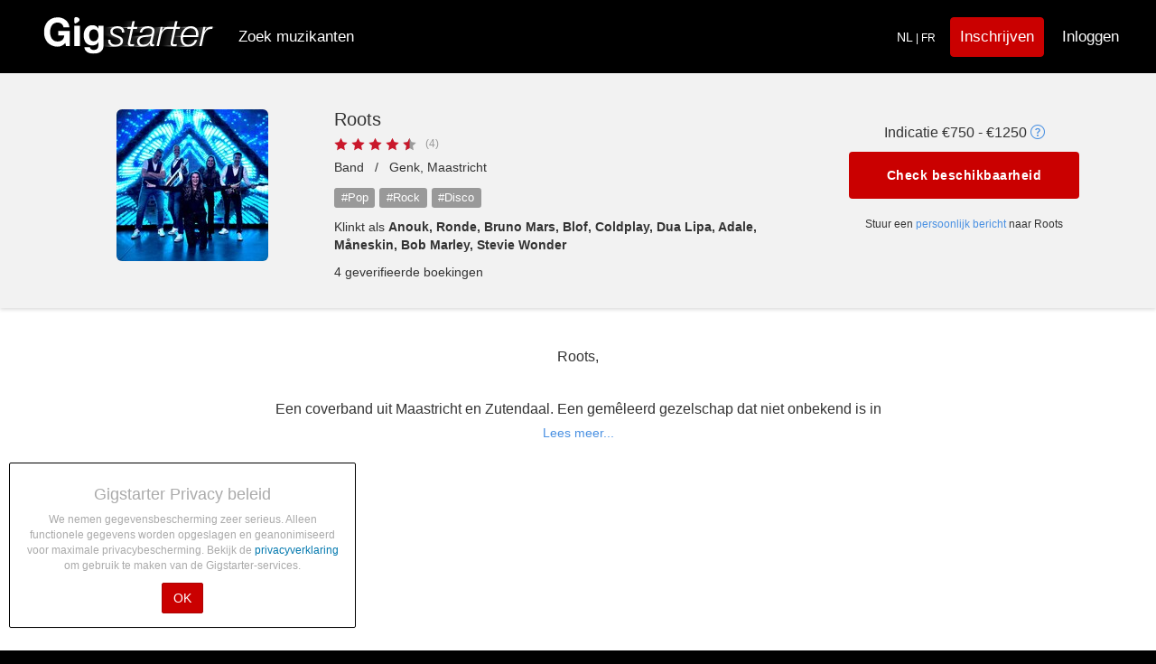

--- FILE ---
content_type: text/html; charset=utf-8
request_url: https://www.gigstarter.be/artists/roots-a7fbeb76-6ac4-4d8c-b6fa-7e4f5f708239
body_size: 83484
content:
<!DOCTYPE html>
<html lang='be' prefix='og: http://ogp.me/ns#'>
<head>
<script>
  (function(c,l,a,r,i,t,y){
      c[a]=c[a]||function(){(c[a].q=c[a].q||[]).push(arguments)};
      t=l.createElement(r);t.async=1;t.src="https://www.clarity.ms/tag/"+i;
      y=l.getElementsByTagName(r)[0];y.parentNode.insertBefore(t,y);
  })(window, document, "clarity", "script", "lm4lqcgtsl");
</script>
<meta content='83fi0OUqgiKJZBp7SjTqi5Ok-WivDLnDkTI403b3YHs' name='google-site-verification'>
<meta content='width=device-width, initial-scale=1, maximum-scale=1, user-scalable=no' name='viewport'>
<meta charset="utf-8">
<title>Boek Band Roots voor uw evenement | Gigstarter</title>
<meta name="description" content="Roots voor uw feest inhuren? Deze Band boekt u via Gigstarter. Roots klinkt als Anouk, Ronde, Bruno Mars, Blof, Coldplay, Dua Lipa, Adale, Måneskin, Bob Marley, Stevie Wonder">
<meta name="keywords" content="bruiloft, feest, borrel, boek, live, band, dj, coverband, klassiek, jazz">
<meta property="og:site_name" content="Gigstarter">
<meta property="og:title" content="Boek Roots nu op Gigstarter.be">
<meta property="og:description" content="Boek Roots gemakkelijk en zonder extra kosten via Gigstarter">
<meta property="og:url" content="https://www.gigstarter.be/artists/roots-a7fbeb76-6ac4-4d8c-b6fa-7e4f5f708239">
<meta property="og:image" content="https://dz8pdz0wfluv5.cloudfront.net/production/bands/avatars/000/017/971/original/Feest_april_2024.jpg?1713717730">
<meta name="publisher" content="https://plus.google.com/105581182322294551030">
<!-- / BEGIN FAVICONS -->
<!--Bootstrap Icons CSS-->
<link rel="stylesheet" href="https://cdn.jsdelivr.net/npm/bootstrap-icons@1.11.2/font/bootstrap-icons.css">
<link rel="apple-touch-icon" href="https://dz8pdz0wfluv5.cloudfront.net/favicons/apple-touch-icon.png">
<link rel="apple-touch-icon" sizes="57x57" href="https://dz8pdz0wfluv5.cloudfront.net/favicons/apple-touch-icon-57x57.png">
<link rel="apple-touch-icon" sizes="114x114" href="https://dz8pdz0wfluv5.cloudfront.net/favicons/apple-touch-icon-114x114.png">
<link rel="apple-touch-icon" sizes="72x72" href="https://dz8pdz0wfluv5.cloudfront.net/favicons/apple-touch-icon-72x72.png">
<link rel="apple-touch-icon" sizes="144x144" href="https://dz8pdz0wfluv5.cloudfront.net/favicons/apple-touch-icon-144x144.png">
<link rel="apple-touch-icon" sizes="60x60" href="https://dz8pdz0wfluv5.cloudfront.net/favicons/apple-touch-icon-60x60.png">
<link rel="apple-touch-icon" sizes="120x120" href="https://dz8pdz0wfluv5.cloudfront.net/favicons/apple-touch-icon-120x120.png">
<link rel="apple-touch-icon" sizes="76x76" href="https://dz8pdz0wfluv5.cloudfront.net/favicons/apple-touch-icon-76x76.png">
<link rel="apple-touch-icon" sizes="152x152" href="https://dz8pdz0wfluv5.cloudfront.net/favicons/apple-touch-icon-152x152.png">
<link rel="icon" type="image/png" href="https://dz8pdz0wfluv5.cloudfront.net/favicons/favicon-196x196.png" sizes="196x196">
<link rel="icon" type="image/png" href="https://dz8pdz0wfluv5.cloudfront.net/favicons/favicon-160x160.png" sizes="160x160">
<link rel="icon" type="image/png" href="https://dz8pdz0wfluv5.cloudfront.net/favicons/favicon-96x96.png" sizes="96x96">
<link rel="icon" type="image/png" href="https://dz8pdz0wfluv5.cloudfront.net/favicons/favicon-16x16.png" sizes="16x16">
<link rel="icon" type="image/png" href="https://dz8pdz0wfluv5.cloudfront.net/favicons/favicon-32x32.png" sizes="32x32">
<meta name="msapplication-TileColor" content="#da532c">
<meta name="msapplication-TileImage" content="https://dz8pdz0wfluv5.cloudfront.net/favicons/mstile-144x144.png">
<meta name="theme-color" content="#000">
<meta property="fb:app_id" content="1507698029498882">

<link rel="apple-touch-startup-image" href="https://dz8pdz0wfluv5.cloudfront.net/favicons/apple-touch-icon-152x152.png">
<meta name="apple-mobile-web-app-capable" content="yes">
<meta name="apple-mobile-web-app-status-bar-style" content="black">
<meta name="apple-mobile-web-app-title" content="Gigstarter">
<!-- / END FAVICONS -->
<link rel="stylesheet" media="all" href="/assets/application-5e5414260c9f4958d005f51f175bbbeb36ff01b366028a8a9d30529ec1766a30.css" />

<script src="/packs/js/application-e2749331c0a14b95b0fb.js" defer="defer"></script>
<meta name="csrf-param" content="authenticity_token" />
<meta name="csrf-token" content="7zxj1Pj0aZoFgP3QWGTiDJq/j1lDmDzUwzSve4YpQ3VrxbLmdeBGFTFvx89HsfSzYzTjKWZocw0wa9ttsSQVBw==" />
</head>
<body>
<div aria-hidden='true' aria-labelledby='competitionModalLabel' class='modal fade' id='competitionModal' role='dialog' tabindex='-1'>
<div class='modal-dialog'>
<div class='modal-content'>
<div class='modal-header'>
<button aria-hidden='true' class='close' data-dismiss='modal' type='button'>
&times;
</button>
<h4 class='modal-title' id='competitionModalLabel'>
<strong>Gigstarter Artist of the Year 2021</strong>
</h4>
<div class='modal-body'></div>
<div class='competition_terms'>
<h2>What is the Gigstarter competition?</h2>

<p>The Gigstarter competition is divided in two categories: Artist of the Year (bands, duos, solo artists) and the second category with the DJ of the Year 2021. The process is exactly the same for each category. </p>

<p>Different steps of the 2021 competition: </p>

<p><strong>Subscription period</strong>: Artists can subscribe for the competition from November 4th until November 14th 2021. </p>

<p><strong>Preselection step</strong>: A jury makes a shortlist out of all the artists that entered the contest. The shortlist will be announced on November 15th 2021. </p>

<p><strong>Voting period</strong>: From November 16th to November 27th at 12am, fans and followers can vote for their favourite artists from the shortlist. To vote, people should go to the Gigstarter profile of the artist or DJ they support. </p>

<p><strong>Top 3 finalists</strong>: In each category, the first 3 artists who received the most votes, will have to record a ten-minute performance video and send it to the Gigstarter team before December 8th. The external jury will choose the two winners among the 3 finalists of each category. </p>

<p><strong>Final: online event</strong>: The top 3 finalists of each category will be invited to the online event on December 1th when the winners will be announced and interviewed. Their recorded performances will also be broadcasted. This livestream will be accessible for everyone. </p>

<h2>What are the prizes?</h2>

<p>The winner, chosen by the expert jury, holds the title of Gigstarter Artist of the Year 2021. The Artist Of The Year will win a <strong>1000 euros cheque</strong> and the DJ Of The Year will win a <strong>500 euros cheque</strong>. </p>

<h2>Which artists can participate?</h2>

<p>Every artist who has a public profile on Gigstarter and who has the possibility to record a live video with his/her own original music for 10 minutes maximum, can participate in the competition. Artists of the Year finalists from previous years are excluded from the competition. </p>

<h2>How can I participate?</h2>

<ol>
<li>Login on your Gigstarter profile and go to your dashboard</li>
<li>Click on the participation button on your dashboard to be involved in the competition</li>
<li>Share your participation with the rest of the world. </li>
</ol>

<p><strong>Participation period: from November 4th to November 14th</strong> </p>

<h2>I participated, what is the next step?</h2>

<p>Among all the participants, the jury will determine according to the musical quality around 10 artists and 10 DJs for the shortlist. This shortlist can contain artists with different musical backgrounds and/or genres.</p>

<h2>I am preselected, what’s next?</h2>

<p>Well done, you are in the shortlist! Now, the voting can start! </p>

<p>Share your Gigstarter profile to as many friends, fans as possible to get the most votes. </p>

<p><strong>Voting period: From November 16th to November 27th at midday</strong></p>

<h2>How can people vote?</h2>

<p>People can vote for their favorite artists, from November 16th, through a link on the profile of competing artists. You will need to login with Facebook to identify yourself (this way we know that every user is unique and helps us detect fraud). We will only use your voters&#39; email addresses to send a single invitation for the Artist of the Year final.</p>

<h2>Until when can people vote?</h2>

<p>Everyone can vote from November 16th till November 27th at midday. On this date, the top 3 finalists of each category will be announced. </p>

<h2>How many times is it possible to vote?</h2>

<p>People can vote only one time on every artist. For instance, you can vote once for every contestant.  If we suspect any form of fraud, we have the right to remove those votes.</p>

<h2>Votes are over. I am one of the top 3 finalists, what’s next?</h2>

<p>From November 28th, you will have until December 8th at midday to send to the Gigstarter team your ten-minute live video. Only your own songs are allowed, no covers, even for DJs. Be really careful on the sound and video quality, you can also record it from a cool venue if it is allowed. The jury has the right to disqualify any finalists if the rules were not respected. </p>

<p>Once the Gigstarter team receives your video, it will be transferred to the jury who will make a decision and announce the winners during the final. </p>

<h2>When does the final take place?</h2>

<p>The online final of the competition will take place on December 16th at 7pm. The livestream would consist in:</p>

<ul>
<li><p>Broadcast of a ten-minute recorded performance of every finalist (60-minute online &quot;concert&quot;) </p></li>
<li><p>Live interviews in English</p></li>
<li><p>Live Announcement of the Artist &amp; DJ of the Year </p></li>
</ul>

<p>Everyone is more than welcome to support their act and discover the winners: friends, fans, family, everyone. </p>

<h2>Will finalists receive monetary compensation?</h2>

<p>Gigstarter can not provide any money compensation for the participants that do not win.</p>

<h2>Which artists won last year?</h2>

<p>After our first digital <a href="https://www.gigstarter.co.uk/blog/awards-of-the-artist-of-the-year" target="_blank">final last year</a>, PanKart band won the Artist of the Year and LLout was elected DJ of the Year 2020.</p>
</div>

<div class='modal-footer'>
<button class='btn btn-default' data-dismiss='modal' type='button'>
OK
</button>
</div>
</div>
</div>
</div>
</div>
<!-- / BEGIN NAVIGATION -->
<!-- / BEGIN STANDARD NAVIGATION -->
<nav class='navbar navbar-default'>
<div class='navbar-padded'>
<div class='navbar-header'>
<button class='navbar-toggle collapsed' data-target='.navbar-collapse' data-toggle='collapse' type='button'>
<span class='sr-only'>Toggle navigation</span>
<div class='animated-icon'>
<span></span>
<span></span>
<span></span>
</div>
</button>
<a href="/"><div class='logo'></div>
</a></div>
<div class='collapse navbar-collapse'>
<ul class='nav navbar-nav'>
<li class='hidden-sm'>
<a href="/artiesten">Zoek muzikanten</a>
</li>
</ul>
<ul class='nav navbar-nav navbar-right'>
<li class='hidden-xs'>
<a href="https://www.gigstarter.be/fr-BE"><small>
<span>
NL
</span>
<small>
| FR &nbsp
</small>
</small>
</a></li>
<li class='visible-xs'>
<a href="/introduction">Hoe &#39;t werkt</a>
</li>
<li class='visible-xs'>
<a href="/about-us">Over ons</a>
</li>
<li class='visible-xs'>
<a href="/feedbacks/new">Contact</a>
</li>
<li class='visible-xs'>
<a href="/blog">Muziekblog</a>
</li>
<li class='hidden-xs'>
<a style="margin: 18px 10px 0 0;padding:11px 10px;border-color:#CA0000;background-color:#CA0000;" class="btn btn-info navbar-btn navbar-btn-signup" id="navbar__signup_main" href="/sign-up">Inschrijven</a>
</li>
<li class='hidden-xs'>
<a href="/login">Inloggen</a>
</li>
<li class='visible-xs'>
<a href="/sign-up">Inschrijven</a>
</li>
<li class='visible-xs'>
<a href="/users/sign_in">Log in</a>
</li>
<li class='visible-xs'>
<a href="/help">Veelgestelde vragen</a>
</li>
<li class='visible-xs'>
<a href="https://www.gigstarter.be/fr-BE"><small>
<span>
NL/
</span>
<small>
FR
</small>
</small>
</a></li>
</ul>


</div>
</div>
</nav>
<!-- / END NAVIGATION -->
</body>
<div id='wrap'>
<div class='container'>
</div>
<div class='hidden' id='band-basic'></div>
<script>
  function changeText()
  {
   document.getElementById('js-copy-btn').innerHTML= "Gekopieerd!";
  }
</script>
<script>
  function copyTextToClipboard(text) {
    var textArea = document.createElement("textarea");
      textArea.setAttribute("id", "mytextarea");
  
    //
    // *** This styling is an extra step which is likely not required. ***
    //
    // Why is it here? To ensure:
    // 1. the element is able to have focus and selection.
    // 2. if element was to flash render it has minimal visual impact.
    // 3. less flakyness with selection and copying which **might** occur if
    //    the textarea element is not visible.
    //
    // The likelihood is the element won't even render, not even a flash,
    // so some of these are just precautions. However in IE the element
    // is visible whilst the popup box asking the user for permission for
    // the web page to copy to the clipboard.
    //
  
    // Place in top-left corner of screen regardless of scroll position.
    textArea.style.position = 'fixed';
    textArea.style.top = 0;
    textArea.style.left = 0;
  
    // Ensure it has a small width and height. Setting to 1px / 1em
    // doesn't work as this gives a negative w/h on some browsers.
    textArea.style.width = '2em';
    textArea.style.height = '2em';
  
    // We don't need padding, reducing the size if it does flash render.
    textArea.style.padding = 0;
  
    // Clean up any borders.
    textArea.style.border = 'none';
    textArea.style.outline = 'none';
    textArea.style.boxShadow = 'none';
  
    // Avoid flash of white box if rendered for any reason.
    textArea.style.background = 'transparent';
  
  
    textArea.value = text;
  
    document.body.appendChild(textArea);
  
  
    // textArea.select();
    $("#mytextarea")[0].select();
  
    try {
      var successful = document.execCommand('copy');
      var msg = successful ? 'successful' : 'unsuccessful';
      console.log('Copying text command was ' + msg);
      console.log(textArea);
    } catch (err) {
      console.log('Unable to copy to clipboard');
    }
  
    //document.body.removeChild(textArea);
  }
  
  var everythingLoaded = setInterval(function() {
    if (/loaded|complete/.test(document.readyState)) {
      clearInterval(everythingLoaded);
      init();
    }
  }, 10);
  
  var init = function() {
    var copyBtn = document.getElementById('js-copy-btn');
  
    if (copyBtn) {
      copyBtn.addEventListener('click', function(event) {
        copyTextToClipboard("https://www.gigstarter.be/artists/roots-a7fbeb76-6ac4-4d8c-b6fa-7e4f5f708239");
      });
    }
  }
  
  document.getElementById('message-button').addEventListener('click', function(e) {
    e.preventDefault();
    var messageWindow = document.getElementById('message-window');
    messageWindow.style.display = 'block';
    navTo('#message-start');
    // document.getElementById('inquiry-form').classList.remove('hidden');
    // ga('send', 'event', 'button', 'click', 'message-button');
    return false;
  });
</script>
<style>
  .rmore::before { content: "Lees meer..."; }
  .pmore::before { content: "+ Meer"; }
</style>
<div aria-hidden='true' aria-labelledby='priceInfoModalLabel' class='modal face' id='priceInfoModal' role='dialog' tabindex='-1'>
<div class='modal-dialog'>
<div class='modal-content'>
<div class='modal-header'>
<button aria-hidden='true' class='close' data-dismiss='modal' type='button'>
&times;
</button>
<h4 class='modal-title' id='bookingInfoModalLabel'>
<strong>Prijzen op Gigstarter</strong>
</h4>
</div>
<div class='modal-body' style='padding-left:30px;padding-right:30px;'>
<p>Via Gigstarter neemt u <b>kosteloos en direct contact</b> op met een artiest. U kunt geheel vrijblijvend de beschikbaarheid checken en een offerte aanvragen.</p>
<p>De variatie in prijs hangt af van veel verschillende elementen, waaronder:</p>
<ul class='styled'>
<li>Reiskosten</li>
<li>Speelduur</li>
<li>Aanwezige geluidsinstallatie</li>
</ul>
<br>
<p>Alles is bespreekbaar en door in gesprek te gaan met de artiest weet u wat er allemaal mogelijk is en kan er een definitieve prijs besproken worden. De prijsindicatie geeft vooral een beeld van de <b>basiskosten</b> van een artiest.</p>
<p>Neem contact op met <a data-dismiss='modal' id='modal-contact-band' href='#'>Roots</a>.</p>
</div>
<div class='modal-footer'>
<button class='btn btn-default' data-dismiss='modal' type='button'>
OK
</button>
</div>
</div>
</div>
</div>
<div id='b-root'></div>
<script>
  window.fbAsyncInit = function() {
    FB.init({
      appId   : "1507698029498882",
      status  : true, // check login status
      cookie  : true, // enable cookies to allow the server to access the session
      xfbml   : true,  // parse XFBML
      version : 'v7.0' // use version 2.10
    });
  
    // IMPORTANT!
    // Don't delete! Is needed for social voting
    //
    FB.getLoginStatus(function(response) {
      // Getting initial login status of facebook and the app
      if (response.status === 'connected') {
        // Logged into and Facebook and authorized app.
      } else {
        // if (response.status === 'not_authorized') {
        //   The person is logged into Facebook, not authorized your app.
        // } else {
        //   The person is not logged into Facebook.
        // }
        if ($("#fb_authenticated").length) {
          // App thinks it is still authorized to act on behalf of Facebook user
          // Invalidate existing social session, then reload page
          $.ajax("/invalidate_fb_auth").done(function() {
            location.reload()
          });
        }
      }
    });
  };
</script>
<script src='https://apis.google.com/js/platform.js'></script>
<div class='container-fluid' id='artist-card-container'>
<div itemscope itemtype='http://schema.org/MusicGroup'>
<div class='profile-card col-xs-12'>
<div class='container'>
<div class='row profile-info'>
<div class='col-sm-3 col-sm-offset-1 col-md-offset-0' itemprop='logo'>
<a data-lightbox="avatar" data-title="Roots" href="https://dz8pdz0wfluv5.cloudfront.net/production/bands/avatars/000/017/971/original/Feest_april_2024.jpg?1713717730"><img alt="Roots, Pop, Rock, Disco band" id="artist_avatar_v2" src="https://dz8pdz0wfluv5.cloudfront.net/production/bands/avatars/000/017/971/medium/Feest_april_2024.jpg?1713717730" />
</a></div>
<div class='col-sm-6 artist_info'>
<h1 class='artist-name' itemprop='name'>
<div class='band-name-v2'>Roots</div>
</h1>
<a id="reviews-link" class="reviews-link" href="#"><div class='raty raty-read' data-score='4.6' style='margin-top: 0px; margin-bottom: 5px;display: inline-block;'></div>
<span class='muted small'>&nbsp; (4)</span>
</a><ul class='list-unstyled'>
<li>
<div class='hidden'>Type</div>
Band
&nbsp; &#47; &nbsp;
<div class='hidden'>Stad</div>
Genk, Maastricht
</li>
<li style='line-height: 26px;font-size:17px;'>
<span class='label label-default label_v2'><a style="color: #fff;" target="_blank" href="/genres/pop">#Pop</a></span>
<span class='label label-default label_v2'><a style="color: #fff;" target="_blank" href="/genres/rock">#Rock</a></span>
<span class='label label-default label_v2'><a style="color: #fff;" target="_blank" href="/genres/disco">#Disco</a></span>
</li>
<li>
Klinkt als
<b>Anouk, Ronde, Bruno Mars, Blof, Coldplay, Dua Lipa, Adale, Måneskin, Bob Marley, Stevie Wonder</b>
</li>
<li>
4 geverifieerde boekingen
</li>
</ul>
</div>
<div class='col-sm-10 col-sm-offset-1 col-md-3 col-md-offset-0' id='price_section'>
<p id='price-indication'>
Indicatie
€750 - €1250
<a class='link-secondary' data-target='#priceInfoModal' data-toggle='modal' href='#'>
<i class="bi bi-question-circle"></i>
</a>
</p>
<button class='btn btn-primary-v2' id='message-button'>
Check beschikbaarheid
</button>
<p class='small-text'>
Stuur een <a id='message-text' class='link-secondary' href='#'>persoonlijk bericht</a> naar Roots
</p>
</div>
</div>
</div>
</div>
</div>
</div>
<div id='hidden-form-info'>
<div class='container'>
<div id='message-start'></div>
<div class='row' id='message-window' style='display: none;'>
<a class='dismiss-inquiry-form' href='#' id='dismiss-inquiry-form'>
<i class="bi bi-x fs-2"></i>
</a>
<div class='col-xs-12'>
<div id='message-header'>
<h3>Stuur een bericht naar Roots en check de beschikbaarheid</h3>
</div>
</div>
<div class='col-xs-12 col-sm-6'>
<div class='row' id='why-use'>
<div class='col-xs-12 hidden-xs'>
<h3>Via Gigstarter een artiest benaderen</h3>
</div>
<div class='col-xs-12'>
<div class='media'>
<div class='media-left'>
<div class='media-object icon-gratis' style='width: 64px; height: 64px;'></div>
</div>
<div class='media-body'>
<h4 class='media-heading'>Beste prijs</h4>
<p>Gigstarter rekent geen commissie. Artiesten steunen ons met een vrijwillig lidmaatschap.</p>
</div>
</div>
</div>
<div class='col-xs-12'>
<div class='media'>
<div class='media-left'>
<div class='media-object' style='width: 64px; height: 64px;background-image:url(&#39;https://s3-eu-west-1.amazonaws.com/gigstarter/assets/Phone+Message.svg&#39;)'></div>
</div>
<div class='media-body'>
<h4 class='media-heading'>Alles is mogelijk</h4>
<p>Alles kan besproken worden, van geluidsapparatuur tot betaalmethode.</p>
</div>
</div>
</div>
<div class='col-xs-12'>
<div class='media'>
<div class='media-left'>
<div class='media-object' style='width:64px;height:64px;background-image:url(&#39;https://s3-eu-west-1.amazonaws.com/gigstarter/assets/Playlist.svg&#39;);'></div>
</div>
<div class='media-body'>
<h4 class='media-heading'>Live muziek garantie</h4>
<p>Mocht er iets gebeuren, dan garanderen wij een vervangende artiest.</p>
</div>
</div>
</div>
</div>
</div>
<div class='col-xs-12 col-sm-6' id='message-form'>
<form class="new_offer_request" id="new_offer_request" role="form" action="/offer-requests" accept-charset="UTF-8" method="post"><input name="utf8" type="hidden" value="&#x2713;" autocomplete="off" /><input type="hidden" name="authenticity_token" value="GKhThZE7ycrZAfuxxZm2xmboaXLE/yWEAKzdidqnEn+cUYK3HC/mRe3uwa7aTKB5n2MFAuEPal3z86mf7apEDQ==" autocomplete="off" /><div class='form-v2 form-white'>
<div class='form-group'>
<label class="required" for="offer_request_name">Uw naam</label>
<div class='has-feedback form-v2'>
<input class="form-control" type="text" name="offer_request[name]" id="offer_request_name" />
<i class='fa form-control-feedback' id='offer_request_name1'></i>
</div>
</div>
<div class='form-group'>
<label class="required" for="offer_request_email">Uw emailadres</label>
<div class='has-feedback form-v2'>
<input class="form-control" type="email" name="offer_request[email]" id="offer_request_email" />
<i class='fa form-control-feedback' id='offer_request_email1'></i>
</div>
</div>
<div class='form-group'>
<label class="required" for="offer_request_phone">Telefoonnummer</label>
<div class='has-feedback form-v2'>
<input class="form-control" type="tel" name="offer_request[phone]" id="offer_request_phone" />
<i class='fa form-control-feedback' id='offer_request_phone1'></i>
</div>
</div>
<div class='form-group'>
<label class="required" for="offer_request_message">Bericht naar Roots</label>
<div class='has-feedback form-v2'>
<textarea class="form-control autogrow" rows="5" placeholder="Omschrijf uw feest..." name="offer_request[message]" id="offer_request_message">
</textarea>
<i class='fa form-control-feedback' id='offer_request_message1'></i>
</div>
</div>
<div class='checkbox'>
<label>
<input class='accept-tos' name='offer_request[accept_tos]' required type='checkbox'>
Door uzelf te registreren gaat u akkoord met de <a href='https://www.gigstarter.be/terms' class="link-secondary" target='_blank'>algemene voorwaarden</a> en onze <a href='https://www.gigstarter.be/privacy' class="link-secondary" target='_blank'>privacy policy</a>.
</label>
</div>
<div style='margin-bottom: 15px;'>
<a class='show-extra-offer-request-fields link-secondary' href='#' tabindex='-1'>Klik hier om <i class="fa fa-calendar-o" aria-hidden="true"></i> datum en <i class="fa fa-globe" aria-hidden="true"></i> locatie toe te voegen</a>
</div>
<div class='extra-offer-request-fields' style='display: none;'>
<div class='form-group'>
<label for="offer_request_occasion">Gelegenheid</label>
<input class="form-control" placeholder="Bruiloft, borrel, etc..." type="text" name="offer_request[occasion]" id="offer_request_occasion" />
</div>
<div class='form-group'>
<label for="offer_request_date">Datum</label>
<div class='input-group'>
<input class="form-control" data-date-format="dd/mm/yyyy" data-date-start-date="0d" data-date-language="be" data-date-week-start="1" type="text" name="offer_request[date]" id="offer_request_date" />
<span class='input-group-addon' id='datepicker-show-v2'>
<i class='fa fa-calendar'></i>
</span>
</div>
</div>
<div class='form-group form-v2'>
<label for="offer_request_address">Adres</label>
<input class="form-control" type="text" name="offer_request[address]" id="offer_request_address" />
</div>
<div class='form-group form-v2'>
<label for="offer_request_city">Stad</label>
<input class="form-control" type="text" name="offer_request[city]" id="offer_request_city" />
</div>
<div class='form-group form-v2'>
<label for="offer_request_requirements_comment">Apparatuur aanwezig op locatie</label>
<input class="form-control" type="text" name="offer_request[requirements_comment]" id="offer_request_requirements_comment" />
</div>
</div>
<input type="hidden" name="band_id" id="band_id" value="17971" autocomplete="off" />
<div class='form-group'>
<script src="https://www.recaptcha.net/recaptcha/api.js" async defer ></script>
<div data-sitekey="6LfXAgETAAAAANh8hYdg11qpo65JlLvKmyofVFE7" class="g-recaptcha "></div>
          <noscript>
            <div>
              <div style="width: 302px; height: 422px; position: relative;">
                <div style="width: 302px; height: 422px; position: absolute;">
                  <iframe
                    src="https://www.recaptcha.net/recaptcha/api/fallback?k=6LfXAgETAAAAANh8hYdg11qpo65JlLvKmyofVFE7"
                    name="ReCAPTCHA"
                    style="width: 302px; height: 422px; border-style: none; border: 0; overflow: hidden;">
                  </iframe>
                </div>
              </div>
              <div style="width: 300px; height: 60px; border-style: none;
                bottom: 12px; left: 25px; margin: 0px; padding: 0px; right: 25px;
                background: #f9f9f9; border: 1px solid #c1c1c1; border-radius: 3px;">
                <textarea name="g-recaptcha-response"
                  class="g-recaptcha-response"
                  style="width: 250px; height: 40px; border: 1px solid #c1c1c1;
                  margin: 10px 25px; padding: 0px; resize: none;">
                </textarea>
              </div>
            </div>
          </noscript>

</div>
<div class='form-group'>
<input type="submit" name="commit" value="Controleren" class="btn btn-primary-v2" data-disable-with="Controleren" />
</div>
</div>
</form>
</div>
</div>
</div>
</div>
<div id='scroll_along_toolbar'>
<div class='container'>
<div class='row'>
<div class='col-xs-12'>
<div class='pull-right'>
<button class='scrolly-button-v2 message-button btn btn-primary-v2 hidden-xs hidden-sm' href='#' id='check-availability-lg'>
Check beschikbaarheid
</button>
<a class='scrolly-button-v2 message-button btn btn-primary-v2 visible-xs-block visible-sm-block' id='check-availability-sm'>
Check beschikbaarheid
</a>
</div>
<img alt="Roots, Pop, Rock, Disco band" class="navbar-avatar" src="https://dz8pdz0wfluv5.cloudfront.net/production/bands/avatars/000/017/971/medium/Feest_april_2024.jpg?1713717730" />
<h4 class='hidden-xs navbar-artistname'>
Roots
<span class='muted'>
/ Band
</span>
<span class='muted hidden-sm'>
/ Genk, Maastricht
</span>
</h4>
</div>
</div>
</div>
</div>
<div class='container'>
<div style='margin-top:20px;'>


</div>
<div class='row profile-description'>
<div class='col-xs-12 col-md-8 col-md-offset-2'>
<div class='band-description-v2' id='band-description' itemprop='description'>
<p>Roots,</p>

<p>Een coverband uit Maastricht en Zutendaal. Een gemêleerd gezelschap dat niet onbekend is in de plaatselijke muziekscene. Met swingende, dansbare nummers wisselen we muziek van nu af met nog niet grijs gecoverd geluid uit de 80’s, 90’s en 00.</p>

<p>We zijn allemaal ervaren muzikanten die bewust kiezen voor het plezier en de muziek. </p>

<p>U vindt ons ook op www.coverbandroots.nl. en op op Facebook https://www.facebook.com/Coverband-Roots-727592157448477/</p>

<p>Een greep uit het repertoire: New shoes, Right as rain, Beggin', No Roots, Adventure of a lifetime, Something's got a hold on me
<br />Sing it back, I wish, Superstition, Celebration medley,  Multicolour, Black horse and the cherry tree, I want you back
<br />Could you be loved, Crazy, Billy Jean -&gt; Get Lucky, Valerie, Shut up and dance, Abba medley, Uptown funk
<br />Can't stop the feelin', Purple rain, Murder on the dancefloor -&gt; Cosmic -&gt; Miss you, Poker face, 90's medley
<br />River deep, mountain high, Noodgeval, Sex on fire, Love in an elevator, Pianoman, Mercy + Smoke</p>

<p>En nog meer.......
<br />Elke set kan worden aangepast aan jou/ jullie specifieke wensen.
<br />Op de avond zelf voelen wij de sfeer aan. Wij hebben geen strakke speellijst maar spelen in op waar de avond op dat moment om vraagt!</p>
</div>
</div>
</div>
<div class='row'>
<div class='col-xs-12 col-sm-10 col-sm-offset-1'>
<div class='embed-responsive embed-responsive-16by9'>
<iframe allowfullscreen class='embed-responsive-item' frameborder='0' src='https://www.youtube.com/embed/TrNBsZHZ5R4?wmode=transparent&amp;rel=0&amp;autoplay=0&amp;modestbranding=1&amp;showinfo=0&amp;iv_load_policy=3'></iframe>
</div>
</div>
</div>
</div>
<div class='container'>
<div class='row'>
<div class='col-xs-12 col-md-8' style='margin-top:20px;'>
<div class='row'>
<div class='col-xs-12' id='music'>
<h3>Muziek</h3>
<div class='song_card' id='song_38934'>
<div class='audio-player'>
<h3>Merci van Triggerfinger ges...</h3>
<audio class='mediaplayer' controls='controls' preload='none' src='https://dz8pdz0wfluv5.cloudfront.net/production/songs/audios/000/038/934/original/WhatsApp_Audio_2019-11-26_at_00.05.13__2_.mpeg' style='display:none;' type='audio/mp3'></audio>
</div>
</div>
<div class='song_card' id='song_38932'>
<div class='audio-player'>
<h3>Stevie Wonder met I wish ge...</h3>
<audio class='mediaplayer' controls='controls' preload='none' src='https://dz8pdz0wfluv5.cloudfront.net/production/songs/audios/000/038/932/original/WhatsApp_Audio_2019-11-26_at_00.05.10__2_.mpeg' style='display:none;' type='audio/mp3'></audio>
</div>
</div>
<div class='song_card' id='song_38937'>
<div class='audio-player'>
<h3>Uptown Funk van Mark Ronson...</h3>
<audio class='mediaplayer' controls='controls' preload='none' src='https://dz8pdz0wfluv5.cloudfront.net/production/songs/audios/000/038/937/original/WhatsApp_Audio_2019-11-26_at_00.06.28__2_.mpeg' style='display:none;' type='audio/mp3'></audio>
</div>
</div>
</div>
</div>
<div class='row'>
<div class='col-xs-12' id='reviews'>
<h3>Reviews</h3>
<div class='review' itemprop='review' itemscope itemtype='http://schema.org/Review' style='margin-bottom: 15px;'>
<div class='review-author'>
Door
<strong itemprop='author'>Ronny piot</strong>
op
30/05/2022
</div>
<div class='raty raty-read' data-score='4.5' style='margin-top: 0px; margin-bottom: 5px;'></div>
<div itemprop='reviewRating' itemscope itemtype='http://schema.org/Rating'>
<meta content='1' itemprop='worstRating'>
<meta content='4.5' itemprop='ratingValue'>
<meta content='5' itemprop='bestRating'>
<meta content='2022-05-30' itemprop='datePublished'>
<div class='review-body' itemprop='reviewBody'><p>FANTASTISCHE band !!!
<br />Muzikanten TOP , vocaal TOP , Sound en techniek TOP .
<br />Alles verlopen volgens afspraak en alhoewel er minder volk is komen opdagen dan verwacht hebben zij alles gegeven en het publiek helemaal meegekregen en voor een goede interactie met het volk gezorgd .
<br />Kortom een aanrader  !!!
</p></div>
</div>
</div>
<div class='review' itemprop='review' itemscope itemtype='http://schema.org/Review' style='margin-bottom: 15px;'>
<div class='review-author'>
Door
<strong itemprop='author'>E. Heuts</strong>
op
10/03/2020
</div>
<div class='raty raty-read' data-score='5.0' style='margin-top: 0px; margin-bottom: 5px;'></div>
<div itemprop='reviewRating' itemscope itemtype='http://schema.org/Rating'>
<meta content='1' itemprop='worstRating'>
<meta content='5.0' itemprop='ratingValue'>
<meta content='5' itemprop='bestRating'>
<meta content='2020-03-10' itemprop='datePublished'>
<div class='review-body' itemprop='reviewBody'><p>Mede door de geweldige energie en muziekkeuze hebben we de beste bruiloft mogen vieren die we hadden kunnen wensen 🥰 jullie hebben meegeholpen om er een perfecte avond van te maken!</p></div>
</div>
</div>
<div class='review' itemprop='review' itemscope itemtype='http://schema.org/Review' style='margin-bottom: 15px;'>
<div class='review-author'>
Door
<strong itemprop='author'>Wieker Fanfare Maastricht</strong>
op
29/02/2020
</div>
<div class='raty raty-read' data-score='4.5' style='margin-top: 0px; margin-bottom: 5px;'></div>
<div itemprop='reviewRating' itemscope itemtype='http://schema.org/Rating'>
<meta content='1' itemprop='worstRating'>
<meta content='4.5' itemprop='ratingValue'>
<meta content='5' itemprop='bestRating'>
<meta content='2020-02-29' itemprop='datePublished'>
<div class='review-body' itemprop='reviewBody'><p>Fantastisch jaarfeest beleefd met deze band! Leuk dat ze ook veel recente muziek spelen. We hebben genoten. Bedankt Roots, we vragen jullie zeker nog een keer terug!</p></div>
</div>
</div>
<div class='review' itemprop='review' itemscope itemtype='http://schema.org/Review' style='margin-bottom:15px; display: none;'>
<div class='review-author'>
Door
<strong itemprop='author'>Offermans</strong>
op
20/02/2020
</div>
<div class='raty raty-read' data-score='4.5' style='margin-top: 0px; margin-bottom: 5px;'></div>
<div itemprop='reviewRating' itemscope itemtype='http://schema.org/Rating'>
<meta content='1' itemprop='worstRating'>
<meta content='4.5' itemprop='ratingValue'>
<meta content='5' itemprop='bestRating'>
<meta content='2020-02-20' itemprop='datePublished'>
<div class='review-body' itemprop='reviewBody'><p>Het was een te gek optreden! Het enthousiasme van de band straalde er vanaf. Veel variatie in nummers. De band voelde de sfeer van de avond goed aan.</p></div>
</div>
</div>
<div class='read-more-link' id='more-reviews'>
<a class='link-secondary' href='#'>
Meer reviews
</a>
</div>
</div>
</div>
<div class='row'>
<div class='col-xs-12' id='agenda'>
<!-- /Agenda -->
<div>
<h3>Optredens van Roots</h3>
<ul class='nav nav-pills' id='agenda_pills' role='tablist'>
<li class='active' role='presentation'>
<a aria-controls='events-upcoming' data-toggle='pill' href='#events-upcoming' role='tab'>
Aankomende shows
</a>
</li>
<li class='' role='presentation'>
<a aria-controls='events-past' data-toggle='pill' href='#events-past' role='tab'>
Oude shows
</a>
</li>
</ul>
<div class='tab-content'>
<div class='tab-pane active' id='events-upcoming' role='tabpanel'>
<div id='new-agenda'>
<div class='media gs-card' style=''>
<a class="agenda-links" target="_blank" href="/events/verjaardag-2026-01-31-heeswijk"><div class='media-left date'>
<div class='day_v2'>
31
</div>
<div class='month_v2'>
JAN
</div>
</div>
<div class='media-body'>
<h4 class='media-heading'>Verjaardag</h4>
<p>Heeswijk</p>
</div>
</a></div>
<div class='media gs-card' style=''>
<a class="agenda-links" target="_blank" href="/events/verjaardag-2026-01-31"><div class='media-left date'>
<div class='day_v2'>
31
</div>
<div class='month_v2'>
JAN
</div>
</div>
<div class='media-body'>
<h4 class='media-heading'>Verjaardag</h4>
<p>Heeswijk</p>
</div>
</a></div>
<div class='media gs-card' style=''>
<a class="agenda-links" target="_blank" href="/events/bruiloft-2026-05-30"><div class='media-left date'>
<div class='day_v2'>
30
</div>
<div class='month_v2'>
MEI
</div>
</div>
<div class='media-body'>
<h4 class='media-heading'>Bruiloft</h4>
<p>Roermond</p>
</div>
</a></div>
</div>
</div>
<div class='tab-pane' id='events-past' role='tabpanel'>
<div id='old-agenda'>
<div class='media gs-card' style=''>
<a class="agenda-links" target="_blank" href="/events/personeelsfeest-2025-12-19"><div class='media-left date old'>
<div class='day_v2'>
19
</div>
<div class='month_v2'>
DEC
</div>
</div>
<div class='media-body old'>
<h4 class='media-heading'>
Personeelsfeest
</h4>
<p>
Maastricht
</p>
</div>
</a></div>
<div class='media gs-card' style=''>
<a class="agenda-links" target="_blank" href="/events/personeelsfeest-2025-12-19-maas"><div class='media-left date old'>
<div class='day_v2'>
19
</div>
<div class='month_v2'>
DEC
</div>
</div>
<div class='media-body old'>
<h4 class='media-heading'>
Personeelsfeest
</h4>
<p>
Maas
</p>
</div>
</a></div>
<div class='media gs-card' style=''>
<a class="agenda-links" target="_blank" href="/events/personeelsfeest-2025-12-12"><div class='media-left date old'>
<div class='day_v2'>
12
</div>
<div class='month_v2'>
DEC
</div>
</div>
<div class='media-body old'>
<h4 class='media-heading'>
Personeelsfeest
</h4>
<p>
Heerlen
</p>
</div>
</a></div>
<div class='media gs-card' style='display: none;'>
<a class="agenda-links" target="_blank" href="/events/verjaardag-hoeve-de-bies"><div class='media-left date old'>
<div class='day_v2'>
07
</div>
<div class='month_v2'>
NOV
</div>
</div>
<div class='media-body old'>
<h4 class='media-heading'>
Verjaardag Hoeve de Bies 
</h4>
<p>
Voeren
</p>
</div>
</a></div>
<div class='media gs-card' style='display: none;'>
<a class="agenda-links" target="_blank" href="/events/feest-politie"><div class='media-left date old'>
<div class='day_v2'>
29
</div>
<div class='month_v2'>
OKT
</div>
</div>
<div class='media-body old'>
<h4 class='media-heading'>
Feest politie
</h4>
<p>
Roermond
</p>
</div>
</a></div>
<div class='media gs-card' style='display: none;'>
<a class="agenda-links" target="_blank" href="/events/feest-politie-2025-10-29"><div class='media-left date old'>
<div class='day_v2'>
29
</div>
<div class='month_v2'>
OKT
</div>
</div>
<div class='media-body old'>
<h4 class='media-heading'>
Feest politie
</h4>
<p>
Roermond
</p>
</div>
</a></div>
<div class='media gs-card' style='display: none;'>
<a class="agenda-links" target="_blank" href="/events/feest-fanfare-kerkrade"><div class='media-left date old'>
<div class='day_v2'>
04
</div>
<div class='month_v2'>
OKT
</div>
</div>
<div class='media-body old'>
<h4 class='media-heading'>
Feest Fanfare Kerkrade
</h4>
<p>
Kerkrade
</p>
</div>
</a></div>
<div class='media gs-card' style='display: none;'>
<a class="agenda-links" target="_blank" href="/events/dinnerevent"><div class='media-left date old'>
<div class='day_v2'>
23
</div>
<div class='month_v2'>
AUG
</div>
</div>
<div class='media-body old'>
<h4 class='media-heading'>
Dinnerevent
</h4>
<p>
Aken
</p>
</div>
</a></div>
<div class='media gs-card' style='display: none;'>
<a class="agenda-links" target="_blank" href="/events/feest-buurt"><div class='media-left date old'>
<div class='day_v2'>
16
</div>
<div class='month_v2'>
AUG
</div>
</div>
<div class='media-body old'>
<h4 class='media-heading'>
Feest buurt
</h4>
<p>
Heugem
</p>
</div>
</a></div>
<div class='media gs-card' style='display: none;'>
<a class="agenda-links" target="_blank" href="/events/gluren-bij-de-buren-2025-06-19"><div class='media-left date old'>
<div class='day_v2'>
19
</div>
<div class='month_v2'>
JUN
</div>
</div>
<div class='media-body old'>
<h4 class='media-heading'>
Gluren bij de buren
</h4>
<p>
Maastricht
</p>
</div>
</a></div>
<div class='media gs-card' style='display: none;'>
<a class="agenda-links" target="_blank" href="/events/lenteborrel"><div class='media-left date old'>
<div class='day_v2'>
15
</div>
<div class='month_v2'>
MEI
</div>
</div>
<div class='media-body old'>
<h4 class='media-heading'>
Lenteborrel
</h4>
<p>
Roermond
</p>
</div>
</a></div>
<div class='media gs-card' style='display: none;'>
<a class="agenda-links" target="_blank" href="/events/bedrijfsfeest-2025-04-17"><div class='media-left date old'>
<div class='day_v2'>
17
</div>
<div class='month_v2'>
APR
</div>
</div>
<div class='media-body old'>
<h4 class='media-heading'>
Bedrijfsfeest
</h4>
<p>
Genk
</p>
</div>
</a></div>
<div class='media gs-card' style='display: none;'>
<a class="agenda-links" target="_blank" href="/events/verjaardag-2025-03-22"><div class='media-left date old'>
<div class='day_v2'>
22
</div>
<div class='month_v2'>
MAR
</div>
</div>
<div class='media-body old'>
<h4 class='media-heading'>
Verjaardag
</h4>
<p>
Heerlen
</p>
</div>
</a></div>
<div class='media gs-card' style='display: none;'>
<a class="agenda-links" target="_blank" href="/events/nieuwjaarsfeest"><div class='media-left date old'>
<div class='day_v2'>
03
</div>
<div class='month_v2'>
JAN
</div>
</div>
<div class='media-body old'>
<h4 class='media-heading'>
Nieuwjaarsfeest 
</h4>
<p>
Roermond
</p>
</div>
</a></div>
<div class='media gs-card' style='display: none;'>
<a class="agenda-links" target="_blank" href="/events/kerstvoering-2024-12-19"><div class='media-left date old'>
<div class='day_v2'>
19
</div>
<div class='month_v2'>
DEC
</div>
</div>
<div class='media-body old'>
<h4 class='media-heading'>
Kerstviering
</h4>
<p>
Genk
</p>
</div>
</a></div>
<div class='media gs-card' style='display: none;'>
<a class="agenda-links" target="_blank" href="/events/verjaardag-2024-12-07"><div class='media-left date old'>
<div class='day_v2'>
07
</div>
<div class='month_v2'>
DEC
</div>
</div>
<div class='media-body old'>
<h4 class='media-heading'>
Verjaardag
</h4>
<p>
Maastricht
</p>
</div>
</a></div>
<div class='media gs-card' style='display: none;'>
<a class="agenda-links" target="_blank" href="/events/feest-in-ijzeren"><div class='media-left date old'>
<div class='day_v2'>
14
</div>
<div class='month_v2'>
SEP
</div>
</div>
<div class='media-body old'>
<h4 class='media-heading'>
Feest in IJZEREN
</h4>
<p>
IJzeren
</p>
</div>
</a></div>
<div class='media gs-card' style='display: none;'>
<a class="agenda-links" target="_blank" href="/events/dinner-met-vrij-tintje-2024-08-23"><div class='media-left date old'>
<div class='day_v2'>
30
</div>
<div class='month_v2'>
AUG
</div>
</div>
<div class='media-body old'>
<h4 class='media-heading'>
Dinner met vrij tintje
</h4>
<p>
Aken, Haus am See
</p>
</div>
</a></div>
<div class='media gs-card' style='display: none;'>
<a class="agenda-links" target="_blank" href="/events/bruiloft-2024-08-23"><div class='media-left date old'>
<div class='day_v2'>
23
</div>
<div class='month_v2'>
AUG
</div>
</div>
<div class='media-body old'>
<h4 class='media-heading'>
Bruiloft
</h4>
<p>
Genk
</p>
</div>
</a></div>
<div class='media gs-card' style='display: none;'>
<a class="agenda-links" target="_blank" href="/events/struinen-in-de-tuinen-2024-06-30"><div class='media-left date old'>
<div class='day_v2'>
30
</div>
<div class='month_v2'>
JUN
</div>
</div>
<div class='media-body old'>
<h4 class='media-heading'>
Gluren bij de buren
</h4>
<p>
Maastricht
</p>
</div>
</a></div>
<div class='media gs-card' style='display: none;'>
<a class="agenda-links" target="_blank" href="/events/feestje-in-cafe"><div class='media-left date old'>
<div class='day_v2'>
14
</div>
<div class='month_v2'>
JUN
</div>
</div>
<div class='media-body old'>
<h4 class='media-heading'>
Feestje in cafe
</h4>
<p>
Landgraaf
</p>
</div>
</a></div>
<div class='media gs-card' style='display: none;'>
<a class="agenda-links" target="_blank" href="/events/bruiloft-2024-06-08"><div class='media-left date old'>
<div class='day_v2'>
08
</div>
<div class='month_v2'>
JUN
</div>
</div>
<div class='media-body old'>
<h4 class='media-heading'>
Bruiloft
</h4>
<p>
Borlo / Belgie
</p>
</div>
</a></div>
<div class='media gs-card' style='display: none;'>
<a class="agenda-links" target="_blank" href="/events/bruiloft-2024-05-18-maastricht"><div class='media-left date old'>
<div class='day_v2'>
18
</div>
<div class='month_v2'>
MEI
</div>
</div>
<div class='media-body old'>
<h4 class='media-heading'>
Bruiloft
</h4>
<p>
Maastricht
</p>
</div>
</a></div>
<div class='media gs-card' style='display: none;'>
<a class="agenda-links" target="_blank" href="/events/verjaardag-2024-04-20"><div class='media-left date old'>
<div class='day_v2'>
20
</div>
<div class='month_v2'>
APR
</div>
</div>
<div class='media-body old'>
<h4 class='media-heading'>
Verjaardag
</h4>
<p>
Aubel
</p>
</div>
</a></div>
<div class='media gs-card' style='display: none;'>
<a class="agenda-links" target="_blank" href="/events/verjaardag-2024-02-22"><div class='media-left date old'>
<div class='day_v2'>
23
</div>
<div class='month_v2'>
FEB
</div>
</div>
<div class='media-body old'>
<h4 class='media-heading'>
Verjaardag
</h4>
<p>
Maasrtricht
</p>
</div>
</a></div>
<div class='media gs-card' style='display: none;'>
<a class="agenda-links" target="_blank" href="/events/bedrijfsfeest-2023-12-21"><div class='media-left date old'>
<div class='day_v2'>
21
</div>
<div class='month_v2'>
DEC
</div>
</div>
<div class='media-body old'>
<h4 class='media-heading'>
Bedrijfsfeest
</h4>
<p>
Antwerpen
</p>
</div>
</a></div>
<div class='media gs-card' style='display: none;'>
<a class="agenda-links" target="_blank" href="/events/een-verjaardag-op-zondagmiddag"><div class='media-left date old'>
<div class='day_v2'>
08
</div>
<div class='month_v2'>
OKT
</div>
</div>
<div class='media-body old'>
<h4 class='media-heading'>
Een verjaardag op zondagmiddag
</h4>
<p>
Maastricht
</p>
</div>
</a></div>
<div class='media gs-card' style='display: none;'>
<a class="agenda-links" target="_blank" href="/events/9-september-bruiloft-in-genk"><div class='media-left date old'>
<div class='day_v2'>
09
</div>
<div class='month_v2'>
SEP
</div>
</div>
<div class='media-body old'>
<h4 class='media-heading'>
9 september bruiloft in Genk
</h4>
<p>
Genk
</p>
</div>
</a></div>
</div>
<a class='link-secondary' href='#' id='more-old-shows'>
Meer optredens
</a>
</div>
</div>

</div>
</div>
<div class='contact-form-v2 col-xs-12 hidden-xs hidden-sm' id='bottom-contact-form'>
<h3>Contact</h3>
<div class='media contact-prompt-media' style='margin-bottom: 30px;'>
<div class='media-left'>
<img alt="Roots, Pop, Rock, Disco band" class="media-object" style="max-width: 80px; border-radius: 4px;" src="https://dz8pdz0wfluv5.cloudfront.net/production/bands/avatars/000/017/971/medium/Feest_april_2024.jpg?1713717730" />
</div>
<div class='media-body'>
<div class='talk-bubble tri-right left-in'>
<div class='talktext'>
<p>Stuur mij een bericht als u geïnteresseerd bent - LEON</p>
</div>
</div>
</div>
</div>
<div class='col-xs-12 col-sm-8 col-sm-offset-2 col-md-6 col-md-offset-0' style='padding: 0;'>
<button class='btn btn-primary-v2' id='display-desktop-contact-form'>Stuur een bericht</button>
</div>
<div id='desktop-contact-form' style='display:none;'>
<form class="new_offer_request" id="new_offer_request" role="form" action="/offer-requests" accept-charset="UTF-8" method="post"><input name="utf8" type="hidden" value="&#x2713;" autocomplete="off" /><input type="hidden" name="authenticity_token" value="5uVJQkVEPhwtPqLDNML6yVtuSQqV6WHU7fVP8Uug4iFiHJhwyFARkxnRmNwrF+x2ouUlerAZLg0eqjvnfK20Uw==" autocomplete="off" /><div class='form-v2'>
<div class='form-group'>
<label class="required" for="offer_request_name">Uw naam</label>
<div class='has-feedback form-v2'>
<input class="form-control" type="text" name="offer_request[name]" id="offer_request_name" />
<i class='fa form-control-feedback' id='offer_request_name1'></i>
</div>
</div>
<div class='form-group'>
<label class="required" for="offer_request_email">Uw emailadres</label>
<div class='has-feedback form-v2'>
<input class="form-control" type="email" name="offer_request[email]" id="offer_request_email" />
<i class='fa form-control-feedback' id='offer_request_email1'></i>
</div>
</div>
<div class='form-group'>
<label class="required" for="offer_request_phone">Telefoonnummer</label>
<div class='has-feedback form-v2'>
<input class="form-control" type="tel" name="offer_request[phone]" id="offer_request_phone" />
<i class='fa form-control-feedback' id='offer_request_phone1'></i>
</div>
</div>
<div class='form-group'>
<label class="required" for="offer_request_message">Bericht naar Roots</label>
<div class='has-feedback form-v2'>
<textarea class="form-control autogrow" rows="5" placeholder="Omschrijf uw feest..." name="offer_request[message]" id="offer_request_message">
</textarea>
<i class='fa form-control-feedback' id='offer_request_message1'></i>
</div>
</div>
<div class='checkbox'>
<label>
<input class='accept-tos' name='offer_request[accept_tos]' required type='checkbox'>
Door uzelf te registreren gaat u akkoord met de <a href='https://www.gigstarter.be/terms' class="link-secondary" target='_blank'>algemene voorwaarden</a> en onze <a href='https://www.gigstarter.be/privacy' class="link-secondary" target='_blank'>privacy policy</a>.
</label>
</div>
<div style='margin-bottom: 15px;'>
<a class='show-extra-offer-request-fields link-secondary' href='#' tabindex='-1'>Klik hier om <i class="fa fa-calendar-o" aria-hidden="true"></i> datum en <i class="fa fa-globe" aria-hidden="true"></i> locatie toe te voegen</a>
</div>
<div class='extra-offer-request-fields' style='display: none;'>
<div class='form-group'>
<label for="offer_request_occasion">Gelegenheid</label>
<input class="form-control" placeholder="Bruiloft, borrel, etc..." type="text" name="offer_request[occasion]" id="offer_request_occasion" />
</div>
<div class='form-group'>
<label for="offer_request_date">Datum</label>
<div class='input-group'>
<input class="form-control" data-date-format="dd/mm/yyyy" data-date-start-date="0d" data-date-language="be" data-date-week-start="1" type="text" name="offer_request[date]" id="offer_request_date" />
<span class='input-group-addon' id='datepicker-show-v2'>
<i class='fa fa-calendar'></i>
</span>
</div>
</div>
<div class='form-group form-v2'>
<label for="offer_request_address">Adres</label>
<input class="form-control" type="text" name="offer_request[address]" id="offer_request_address" />
</div>
<div class='form-group form-v2'>
<label for="offer_request_city">Stad</label>
<input class="form-control" type="text" name="offer_request[city]" id="offer_request_city" />
</div>
<div class='form-group form-v2'>
<label for="offer_request_requirements_comment">Apparatuur aanwezig op locatie</label>
<input class="form-control" type="text" name="offer_request[requirements_comment]" id="offer_request_requirements_comment" />
</div>
</div>
<input type="hidden" name="band_id" id="band_id" value="17971" autocomplete="off" />
<div class='form-group'>
<script src="https://www.recaptcha.net/recaptcha/api.js" async defer ></script>
<div data-sitekey="6LfXAgETAAAAANh8hYdg11qpo65JlLvKmyofVFE7" class="g-recaptcha "></div>
          <noscript>
            <div>
              <div style="width: 302px; height: 422px; position: relative;">
                <div style="width: 302px; height: 422px; position: absolute;">
                  <iframe
                    src="https://www.recaptcha.net/recaptcha/api/fallback?k=6LfXAgETAAAAANh8hYdg11qpo65JlLvKmyofVFE7"
                    name="ReCAPTCHA"
                    style="width: 302px; height: 422px; border-style: none; border: 0; overflow: hidden;">
                  </iframe>
                </div>
              </div>
              <div style="width: 300px; height: 60px; border-style: none;
                bottom: 12px; left: 25px; margin: 0px; padding: 0px; right: 25px;
                background: #f9f9f9; border: 1px solid #c1c1c1; border-radius: 3px;">
                <textarea name="g-recaptcha-response"
                  class="g-recaptcha-response"
                  style="width: 250px; height: 40px; border: 1px solid #c1c1c1;
                  margin: 10px 25px; padding: 0px; resize: none;">
                </textarea>
              </div>
            </div>
          </noscript>

</div>
<div class='form-group'>
<input type="submit" name="commit" value="Controleren" class="btn btn-primary-v2" data-disable-with="Controleren" />
</div>
</div>
</form>
</div>
</div>
</div>
</div>
<div class='col-xs-12 col-md-4' id='right_sidebar_profile'>
<div class='col-xs-12' id='notes'>
<h3 class='visible-xs visible-sm'>Praktische informatie</h3>
<dl>
<dt class='attribute-key'>Aantal leden</dt>
<dd>5</dd>
</dl>
<dl>
<dt class='attribute-key'>Speelt</dt>
<dd>Alleen covers</dd>
</dl>
<dl>
<dt class='attribute-key'>Maximale speelduur</dt>
<dd>180 minuten</dd>
</dl>
<dl>
<dt class='attribute-key'>Minimale benodigdheden podium</dt>
<dd style='font-size: 17px;'>
<span class='tag'>We hebben geluid en licht bij ons. Alleen voor optredens buiten zal de prijs wat hoger zijn i.v.m. geluid</span>
</dd>
</dl>
<dl>
<dt class='attribute-key'>Overige opmerkingen</dt>
<dd id='band-notes'><p>De minimumprijs is 750 euro inclusief licht en geluid. Bij grotere gelegenheden kan de prijs stijgen vanwege extra kosten voor het geluid.</p></dd>
</dl>
<div class='row'>
<div class='col-xs-10 col-sm-6 col-md-12 col-md-offset-0'>
<a class="btn btn-secondary-v2" target="_blank" onclick="ga(&#39;send&#39;, &#39;event&#39;, &#39;link&#39;, &#39;click&#39;, &#39;visit-band-website&#39;)" href="https://www.coverbandroots.nl/">Persoonlijke website</a>
</div>
</div>
</div>
<div class='col-xs-12' id='social-links'>
<div class='social-link'>
<div class='fb-page' data-adapt-container-width='true' data-hide-cover='false' data-href='https://www.facebook.com/Coverband-Roots-727592157448477' data-show-facepile='false' data-small-header='true' data-width='300'>
<blockquote cite='https://www.facebook.com/Coverband-Roots-727592157448477' class='fb-xfbml-parse-ignore'>
<a class='link-secondary' href='https://www.facebook.com/Coverband-Roots-727592157448477/'>Roots</a>
</blockquote>
</div>
</div>
<br>
</div>
<div class='col-xs-12'>
<hr>
<span>Deel deze pagina!</span>
<div class='share'>
<button class='share-service-button' onclick='window.open(&#39;https://www.facebook.com/sharer.php?u=https%3A%2F%2Fwww.gigstarter.be%2Fartists%2Froots-a7fbeb76-6ac4-4d8c-b6fa-7e4f5f708239&#39;, &#39;_blank&#39;, &#39;toolbar=no, top=0, left=0, width=500, height=500&#39;); return false;'>
<span class='share-service-icon share-service-icon-facebook yt-sprite'></span>
</button>
<button class='share-service-button' onclick='window.open(&#39;https://twitter.com/intent/tweet?source=tweetbutton&amp;text=%27Toffe%20artiest%3A%20Roots%20%23muziek%20%23artiest%20%40GigstarterEU%20https%3A%2F%2Fwww.gigstarter.be%2Fartists%2Froots-a7fbeb76-6ac4-4d8c-b6fa-7e4f5f708239%27&#39;, &#39;_blank&#39;, &#39;toolbar=no, top=no, left=0, width=500, height=500&#39;); return false;'>
<span class='share-service-icon share-service-icon-twitter yt-sprite'></span>
</button>
<a class='btn btn-primary' id='js-copy-btn' onclick='changeText()'>Kopieer URL</a>
<a class='btn btn-primary-v2' href='mailto:?subject=Toffe artiest op Gigstarter!!&amp;body=Bekijk de Roots! https://www.gigstarter.be/artists/roots-a7fbeb76-6ac4-4d8c-b6fa-7e4f5f708239' style='padding:4px;margin-top:20px;' type='button'>
<i style="font-size:22px;" class="bi bi-envelope"></i>
</a>
<strong style='visibility:hidden;'>t('.share_link_html', url: request.original_url)</strong>
</div>
</div>
</div>
<div class='contact-form-v2 col-xs-12 col-md-8 visible-xs visible-sm' id='bottom-contact-form-sm'>
<h3>Contact</h3>
<div class='media contact-prompt-media' style='margin-bottom: 30px;'>
<div class='media-left'>
<img alt="Roots, Pop, Rock, Disco band" class="media-object" style="max-width: 80px; border-radius: 4px;" src="https://dz8pdz0wfluv5.cloudfront.net/production/bands/avatars/000/017/971/medium/Feest_april_2024.jpg?1713717730" />
</div>
<div class='media-body'>
<div class='talk-bubble tri-right left-in'>
<div class='talktext'>
<p>Stuur mij een bericht als u geïnteresseerd bent - LEON</p>
</div>
</div>
</div>
</div>
<div class='col-xs-12 col-sm-6' style='padding: 0;'>
<button class='btn btn-primary-v2' id='display-mobile-contact-form'>Stuur een bericht</button>
<div id='mobile-contact-form' style='display:none;'>
<form class="new_offer_request" id="new_offer_request" role="form" action="/offer-requests" accept-charset="UTF-8" method="post"><input name="utf8" type="hidden" value="&#x2713;" autocomplete="off" /><input type="hidden" name="authenticity_token" value="spDXY3Ai2H4gw7xL4j5eXgAlidR6f1zsolww0UJdgWc2aQZR/Tb38RQshlT960jh+a7lpF+PEzVRA0THdVDXFQ==" autocomplete="off" /><div class='form-v2'>
<div class='form-group'>
<label class="required" for="offer_request_name">Uw naam</label>
<div class='has-feedback form-v2'>
<input class="form-control" type="text" name="offer_request[name]" id="offer_request_name" />
<i class='fa form-control-feedback' id='offer_request_name1'></i>
</div>
</div>
<div class='form-group'>
<label class="required" for="offer_request_email">Uw emailadres</label>
<div class='has-feedback form-v2'>
<input class="form-control" type="email" name="offer_request[email]" id="offer_request_email" />
<i class='fa form-control-feedback' id='offer_request_email1'></i>
</div>
</div>
<div class='form-group'>
<label class="required" for="offer_request_phone">Telefoonnummer</label>
<div class='has-feedback form-v2'>
<input class="form-control" type="tel" name="offer_request[phone]" id="offer_request_phone" />
<i class='fa form-control-feedback' id='offer_request_phone1'></i>
</div>
</div>
<div class='form-group'>
<label class="required" for="offer_request_message">Bericht naar Roots</label>
<div class='has-feedback form-v2'>
<textarea class="form-control autogrow" rows="5" placeholder="Omschrijf uw feest..." name="offer_request[message]" id="offer_request_message">
</textarea>
<i class='fa form-control-feedback' id='offer_request_message1'></i>
</div>
</div>
<div class='checkbox'>
<label>
<input class='accept-tos' name='offer_request[accept_tos]' required type='checkbox'>
Door uzelf te registreren gaat u akkoord met de <a href='https://www.gigstarter.be/terms' class="link-secondary" target='_blank'>algemene voorwaarden</a> en onze <a href='https://www.gigstarter.be/privacy' class="link-secondary" target='_blank'>privacy policy</a>.
</label>
</div>
<div style='margin-bottom: 15px;'>
<a class='show-extra-offer-request-fields link-secondary' href='#' tabindex='-1'>Klik hier om <i class="fa fa-calendar-o" aria-hidden="true"></i> datum en <i class="fa fa-globe" aria-hidden="true"></i> locatie toe te voegen</a>
</div>
<div class='extra-offer-request-fields' style='display: none;'>
<div class='form-group'>
<label for="offer_request_occasion">Gelegenheid</label>
<input class="form-control" placeholder="Bruiloft, borrel, etc..." type="text" name="offer_request[occasion]" id="offer_request_occasion" />
</div>
<div class='form-group'>
<label for="offer_request_date">Datum</label>
<div class='input-group'>
<input class="form-control" data-date-format="dd/mm/yyyy" data-date-start-date="0d" data-date-language="be" data-date-week-start="1" type="text" name="offer_request[date]" id="offer_request_date" />
<span class='input-group-addon' id='datepicker-show-v2'>
<i class='fa fa-calendar'></i>
</span>
</div>
</div>
<div class='form-group form-v2'>
<label for="offer_request_address">Adres</label>
<input class="form-control" type="text" name="offer_request[address]" id="offer_request_address" />
</div>
<div class='form-group form-v2'>
<label for="offer_request_city">Stad</label>
<input class="form-control" type="text" name="offer_request[city]" id="offer_request_city" />
</div>
<div class='form-group form-v2'>
<label for="offer_request_requirements_comment">Apparatuur aanwezig op locatie</label>
<input class="form-control" type="text" name="offer_request[requirements_comment]" id="offer_request_requirements_comment" />
</div>
</div>
<input type="hidden" name="band_id" id="band_id" value="17971" autocomplete="off" />
<div class='form-group'>
<script src="https://www.recaptcha.net/recaptcha/api.js" async defer ></script>
<div data-sitekey="6LfXAgETAAAAANh8hYdg11qpo65JlLvKmyofVFE7" class="g-recaptcha "></div>
          <noscript>
            <div>
              <div style="width: 302px; height: 422px; position: relative;">
                <div style="width: 302px; height: 422px; position: absolute;">
                  <iframe
                    src="https://www.recaptcha.net/recaptcha/api/fallback?k=6LfXAgETAAAAANh8hYdg11qpo65JlLvKmyofVFE7"
                    name="ReCAPTCHA"
                    style="width: 302px; height: 422px; border-style: none; border: 0; overflow: hidden;">
                  </iframe>
                </div>
              </div>
              <div style="width: 300px; height: 60px; border-style: none;
                bottom: 12px; left: 25px; margin: 0px; padding: 0px; right: 25px;
                background: #f9f9f9; border: 1px solid #c1c1c1; border-radius: 3px;">
                <textarea name="g-recaptcha-response"
                  class="g-recaptcha-response"
                  style="width: 250px; height: 40px; border: 1px solid #c1c1c1;
                  margin: 10px 25px; padding: 0px; resize: none;">
                </textarea>
              </div>
            </div>
          </noscript>

</div>
<div class='form-group'>
<input type="submit" name="commit" value="Controleren" class="btn btn-primary-v2" data-disable-with="Controleren" />
</div>
</div>
</form>
</div>
</div>
</div>
</div>
</div>
<div id='similar-artists-section'>
<div class='container mt-8 mb-5'>
<div class='row'>
<div class='col-md-12'>
<h3 class='text-center'>
Vergelijkbare Artiesten
</h3>
<p class='text-center text-muted'>
Ontdek andere artiesten die u misschien leuk vindt
</p>
</div>
</div>
<div class='row similar-artists-row hidden-xs hidden-sm hidden-md hidden-lg'>
<div class='col-md-2 col-sm-4 mb-4 similar-artist-col'>
<div class='similar-artist-card text-center'>
<a class="text-decoration-none" href="/artists/steam-factory"><div class='similar-artist-image mb-2'>
<img class="img-responsive" style="width: 100px; height: 100px; object-fit: cover; margin: 0 auto; border: 2px solid #ddd;" src="https://dz8pdz0wfluv5.cloudfront.net/production/bands/avatars/000/014/019/medium/Logo.jpg?1546358972" />
</div>
<h5 class='similar-artist-name mb-1'>
Steam-Factory
</h5>
<p class='similar-artist-genre text-muted small mb-1'>
Rock, Soul
</p>
</a></div>
</div>
<div class='col-md-2 col-sm-4 mb-4 similar-artist-col'>
<div class='similar-artist-card text-center'>
<a class="text-decoration-none" href="/artists/barius-hopeless-band"><div class='similar-artist-image mb-2'>
<img class="img-responsive" style="width: 100px; height: 100px; object-fit: cover; margin: 0 auto; border: 2px solid #ddd;" src="https://dz8pdz0wfluv5.cloudfront.net/production/bands/avatars/000/025/937/medium/gigst.jpg?1662654354" />
</div>
<h5 class='similar-artist-name mb-1'>
Barius Hopeless Band
</h5>
<p class='similar-artist-genre text-muted small mb-1'>
Blues, Singer-songwriter
</p>
</a></div>
</div>
<div class='col-md-2 col-sm-4 mb-4 similar-artist-col'>
<div class='similar-artist-card text-center'>
<a class="text-decoration-none" href="/artists/the-suburbs"><div class='similar-artist-image mb-2'>
<img class="img-responsive" style="width: 100px; height: 100px; object-fit: cover; margin: 0 auto; border: 2px solid #ddd;" src="https://dz8pdz0wfluv5.cloudfront.net/production/bands/avatars/000/007/782/medium/suburbs.jpg?1530385804" />
</div>
<h5 class='similar-artist-name mb-1'>
The Suburbs
</h5>
<p class='similar-artist-genre text-muted small mb-1'>
Rock, Grunge
</p>
</a></div>
</div>
<div class='col-md-2 col-sm-4 mb-4 similar-artist-col'>
<div class='similar-artist-card text-center'>
<a class="text-decoration-none" href="/artists/juzzboxx"><div class='similar-artist-image mb-2'>
<img class="img-responsive" style="width: 100px; height: 100px; object-fit: cover; margin: 0 auto; border: 2px solid #ddd;" src="https://dz8pdz0wfluv5.cloudfront.net/production/bands/avatars/000/013/169/medium/31964243_1371251519642724_3912495437474430976_n.jpg?1540923089" />
</div>
<h5 class='similar-artist-name mb-1'>
JuzzBoxx
</h5>
<p class='similar-artist-genre text-muted small mb-1'>
Coverband, Indie Rock
</p>
</a></div>
</div>
</div>
<div class='row'>
<div class='scroller-container'>
<div class='scroller-wrapper'>
<div class='scroller-slide'>
<a class="similar-artist-link" href="/artists/steam-factory"><div class='similar-artist-image'>
<img alt="Steam-Factory" src="https://dz8pdz0wfluv5.cloudfront.net/production/bands/avatars/000/014/019/medium/Logo.jpg?1546358972" />
</div>
<div class='similar-artist-info'>
<h5 class='similar-artist-name'>Steam-Factory</h5>
<p class='similar-artist-genre'>Rock, Soul</p>
</div>
</a></div>
<div class='scroller-slide'>
<a class="similar-artist-link" href="/artists/barius-hopeless-band"><div class='similar-artist-image'>
<img alt="Barius Hopeless Band" src="https://dz8pdz0wfluv5.cloudfront.net/production/bands/avatars/000/025/937/medium/gigst.jpg?1662654354" />
</div>
<div class='similar-artist-info'>
<h5 class='similar-artist-name'>Barius Hopeless Band</h5>
<p class='similar-artist-genre'>Blues, Singer-songwriter</p>
</div>
</a></div>
<div class='scroller-slide'>
<a class="similar-artist-link" href="/artists/the-suburbs"><div class='similar-artist-image'>
<img alt="The Suburbs" src="https://dz8pdz0wfluv5.cloudfront.net/production/bands/avatars/000/007/782/medium/suburbs.jpg?1530385804" />
</div>
<div class='similar-artist-info'>
<h5 class='similar-artist-name'>The Suburbs</h5>
<p class='similar-artist-genre'>Rock, Grunge</p>
</div>
</a></div>
<div class='scroller-slide'>
<a class="similar-artist-link" href="/artists/juzzboxx"><div class='similar-artist-image'>
<img alt="JuzzBoxx" src="https://dz8pdz0wfluv5.cloudfront.net/production/bands/avatars/000/013/169/medium/31964243_1371251519642724_3912495437474430976_n.jpg?1540923089" />
</div>
<div class='similar-artist-info'>
<h5 class='similar-artist-name'>JuzzBoxx</h5>
<p class='similar-artist-genre'>Coverband, Indie Rock</p>
</div>
</a></div>
<div class='scroller-slide'>
<a class="similar-artist-link" href="/artists/steam-factory"><div class='similar-artist-image'>
<img alt="Steam-Factory" src="https://dz8pdz0wfluv5.cloudfront.net/production/bands/avatars/000/014/019/medium/Logo.jpg?1546358972" />
</div>
<div class='similar-artist-info'>
<h5 class='similar-artist-name'>Steam-Factory</h5>
<p class='similar-artist-genre'>Rock, Soul</p>
</div>
</a></div>
<div class='scroller-slide'>
<a class="similar-artist-link" href="/artists/barius-hopeless-band"><div class='similar-artist-image'>
<img alt="Barius Hopeless Band" src="https://dz8pdz0wfluv5.cloudfront.net/production/bands/avatars/000/025/937/medium/gigst.jpg?1662654354" />
</div>
<div class='similar-artist-info'>
<h5 class='similar-artist-name'>Barius Hopeless Band</h5>
<p class='similar-artist-genre'>Blues, Singer-songwriter</p>
</div>
</a></div>
<div class='scroller-slide'>
<a class="similar-artist-link" href="/artists/the-suburbs"><div class='similar-artist-image'>
<img alt="The Suburbs" src="https://dz8pdz0wfluv5.cloudfront.net/production/bands/avatars/000/007/782/medium/suburbs.jpg?1530385804" />
</div>
<div class='similar-artist-info'>
<h5 class='similar-artist-name'>The Suburbs</h5>
<p class='similar-artist-genre'>Rock, Grunge</p>
</div>
</a></div>
<div class='scroller-slide'>
<a class="similar-artist-link" href="/artists/juzzboxx"><div class='similar-artist-image'>
<img alt="JuzzBoxx" src="https://dz8pdz0wfluv5.cloudfront.net/production/bands/avatars/000/013/169/medium/31964243_1371251519642724_3912495437474430976_n.jpg?1540923089" />
</div>
<div class='similar-artist-info'>
<h5 class='similar-artist-name'>JuzzBoxx</h5>
<p class='similar-artist-genre'>Coverband, Indie Rock</p>
</div>
</a></div>
<div class='scroller-slide'>
<a class="similar-artist-link" href="/artists/steam-factory"><div class='similar-artist-image'>
<img alt="Steam-Factory" src="https://dz8pdz0wfluv5.cloudfront.net/production/bands/avatars/000/014/019/medium/Logo.jpg?1546358972" />
</div>
<div class='similar-artist-info'>
<h5 class='similar-artist-name'>Steam-Factory</h5>
<p class='similar-artist-genre'>Rock, Soul</p>
</div>
</a></div>
<div class='scroller-slide'>
<a class="similar-artist-link" href="/artists/barius-hopeless-band"><div class='similar-artist-image'>
<img alt="Barius Hopeless Band" src="https://dz8pdz0wfluv5.cloudfront.net/production/bands/avatars/000/025/937/medium/gigst.jpg?1662654354" />
</div>
<div class='similar-artist-info'>
<h5 class='similar-artist-name'>Barius Hopeless Band</h5>
<p class='similar-artist-genre'>Blues, Singer-songwriter</p>
</div>
</a></div>
<div class='scroller-slide'>
<a class="similar-artist-link" href="/artists/the-suburbs"><div class='similar-artist-image'>
<img alt="The Suburbs" src="https://dz8pdz0wfluv5.cloudfront.net/production/bands/avatars/000/007/782/medium/suburbs.jpg?1530385804" />
</div>
<div class='similar-artist-info'>
<h5 class='similar-artist-name'>The Suburbs</h5>
<p class='similar-artist-genre'>Rock, Grunge</p>
</div>
</a></div>
<div class='scroller-slide'>
<a class="similar-artist-link" href="/artists/juzzboxx"><div class='similar-artist-image'>
<img alt="JuzzBoxx" src="https://dz8pdz0wfluv5.cloudfront.net/production/bands/avatars/000/013/169/medium/31964243_1371251519642724_3912495437474430976_n.jpg?1540923089" />
</div>
<div class='similar-artist-info'>
<h5 class='similar-artist-name'>JuzzBoxx</h5>
<p class='similar-artist-genre'>Coverband, Indie Rock</p>
</div>
</a></div>
</div>
</div>
</div>
</div>
</div>
<div id='gigstarter-artist-summary'>
<div class='container'>
<div class='row' id='why-use'>
<div class='text-center'>
<h3>Waarom via Gigstarter boeken?</h3>
</div>
<div class='col-xs-12 col-sm-6 col-md-4'>
<div class='media'>
<div class='media-left'>
<div class='media-object icon-gratis' style='width: 64px; height: 64px;'></div>
</div>
<div class='media-body'>
<h4 class='media-heading'>Beste prijs</h4>
<p>Gigstarter rekent geen commissie. Artiesten steunen ons met een vrijwillig lidmaatschap.</p>
</div>
</div>
</div>
<div class='clearfix visible-sm'></div>
<div class='col-xs-12 col-sm-6 col-md-4'>
<div class='media'>
<div class='media-left'>
<div class='media-object' style='width: 64px; height: 64px;background-image:url(&#39;https://s3-eu-west-1.amazonaws.com/gigstarter/assets/Phone+Message.svg&#39;)'></div>
</div>
<div class='media-body'>
<h4 class='media-heading'>Alles is mogelijk</h4>
<p>Alles kan besproken worden, van geluidsapparatuur tot betaalmethode.</p>
</div>
</div>
</div>
<div class='clearfix visible-sm'></div>
<div class='col-xs-12 col-sm-6 col-md-4' id='hide-b'>
<div class='media'>
<div class='media-left'>
<div class='media-object icon-star' style='width: 64px; height: 64px;'></div>
</div>
<div class='media-body'>
<h4 class='media-heading'>Help de artiest</h4>
<p>Uw boeking verhoogt de artiest-ranking en uw review helpt toekomstige boekers.</p>
</div>
</div>
</div>
<div class='col-xs-12 col-sm-6 col-md-4 hidden' id='hide-a'>
<div class='media'>
<div class='media-left'>
<div class='media-object' style='width:64px;height:64px;background-image:url(&#39;https://s3-eu-west-1.amazonaws.com/gigstarter/assets/Playlist.svg&#39;);'></div>
</div>
<div class='media-body'>
<h4 class='media-heading'>Live muziek garantie</h4>
<p>Mocht er iets gebeuren, dan garanderen wij een vervangende artiest.</p>
</div>
</div>
</div>
</div>
<hr style='border-top:1px solid #c5c5c5;'>
<div class='row'>
<div class='col-xs-12 col-md-8'>
<h3>
Gigstarter over Roots
</h3>
<div class='muted'>
<p>Roots is een band uit Genk, Maastricht. Roots speelt muziek in de genres Pop, Rock &amp; Disco. Roots heeft sinds de inschrijving op 03/11/2019 in totaal 4 geverifieerde boekingen via Gigstarter binnengehaald.</p>
<p>De muziek van Roots klinkt als: Anouk, Ronde, Bruno Mars, Blof, Coldplay, Dua Lipa, Adale, Måneskin, Bob Marley, Stevie Wonder. Het repertoire van Roots bestaat uit alleen covers.</p>
<p>De optredens worden goed ontvangen: Roots krijgt 4.6 uit 5 sterren op basis van 4 reviews.</p>
<p>Roots hanteert een richtprijs van €750 - €1250 voor live optredens. Houd er rekening mee dat geluidsapparatuur, reisafstand en speelduur van invloed zullen zijn op de uiteindelijke gage maar schroom niet om het gesprek aan te gaan.</p>
<p class='hidden-md hidden-lg'><a id="book-artist-now-sm" class="link-primary" href="#">Boek Roots nu</a></p>
<p class='hidden-xs hidden-sm'><a id="book-artist-now-lg" class="link-primary" href="#">Boek Roots nu</a></p>
</div>
</div>
<div class='col-sm-4 hidden-xs hidden-sm'>
<img style="width:280px;" src="https://dz8pdz0wfluv5.cloudfront.net/production/pictures/images/000/003/530/original/Gigstarter_Logo_Icon_(Black).png?1490800536" />
</div>
</div>
</div>
</div>


<div id='push'>
<div id='footer'>
<div class='gigstarter-profile'>
<div class='container'>
<div class='row row-flex row-flex-wrap footer-body'>
<div class='col-xs-12 col-sm-push-6 col-sm-3'>
<ul class='list-unstyled'>
<li>
<b>Voor artiesten</b>
</li>
<li><a href="/why-sign-up">Waarom inschrijven?</a></li>
<li><a href="/sign-up">Schrijf u in!</a></li>
<li><a href="/help/artists">Veelgestelde vragen</a></li>
<li><a href="/pricing">PRO lidmaatschap</a></li>
<li><a href="/network-and-development-partners">Netwerk &amp; ontwikkeling</a></li>
</ul>
</div>
<div class='col-xs-12 col-sm-push-6 col-sm-3'>
<ul class='list-unstyled'>
<li>
<b>Voor boekers</b>
</li>
<li><a href="/introduction">Hoe werkt het?</a></li>
<li><a href="/calls">Offerte aanvragen</a></li>
<li><a href="/help/bookers">Veelgestelde vragen</a></li>
<li><a href="/occasions">Zoek op gelegenheid</a></li>
</ul>
</div>
<div class='col-xs-12 col-sm-pull-6 col-sm-6'>
<ul class='list-unstyled'>
<li>
<b>Gigstarter</b>
</li>
<li><a href="/about-us">Over ons</a></li>
<li><a href="/blog">Muziekblog</a></li>
<li><a href="/feedbacks/new">Contact</a></li>
<li>
<span class='social-icon'>
<a href='https://www.facebook.com/GigstarterBE' rel='nofollow' target='_blank' title='Gigstarter Facebook'>
<i class="bi bi-facebook social-icon-large"></i>
</a>
</span>
<span class='social-icon'>
<a href='https://www.youtube.com/user/GigstarterNL/feed' rel='nofollow' target='_blank' title='Gigstarter Youtube'>
<i class="bi bi-youtube social-icon-large"></i>
</a>
</span>
<span class='social-icon'>
<a href='https://twitter.com/GigstarterEU' rel='nofollow' target='_blank' title='Gigstarter X'>
<i class="bi bi-twitter-x social-icon-large"></i>
</a>
</span>
<span class='social-icon'>
<a href='https://www.instagram.com/GigstarterOfficial/' rel='nofollow' target='_blank' title='Gigstarter Instagram'>
<i class="bi bi-instagram social-icon-large"></i>
</a>
</span>
<span class='social-icon'>
<a href='https://www.linkedin.com/company/gigstarter' rel='nofollow' target='_blank' title='Gigstarter LinkedIn'>
<i class="bi bi-linkedin social-icon-large"></i>
</a>
</span>
</li>
<li>
<a href="https://www.gigstarter.be/fr-BE">Français</a>
</li>
</ul>
</div>
</div>
</div>
</div>
<div class='hidden-xs'>
<hr style='border-top: 1px solid #292929;'>
<div class='gigstarter-profile'>
<div class='container'>
<div class='row row-flex row-flex-wrap footer-body' style='margin-top:10px;font-size:0.8em;'>
<div class='col-xs-12 col-sm-3'>
<ul class='list-unstyled'>
<li>
<b><a href="/band-boeken-huren">Band boeken</a></b>
</li>
<li><a href="/genres/coverband">Coverband boeken</a></li>
<li><a href="/genres/jazz">Jazzband boeken</a></li>
<li><a href="/genres/rock">Rockband boeken</a></li>
<li><a href="/styles/feest-en-coverband-huren">Feestband boeken</a></li>
</ul>
</div>
<div class='col-xs-12 col-sm-3'>
<ul class='list-unstyled'>
<li>
<b><a href="/dj-boeken-huren">DJ huren</a></b>
</li>
<li><a href="/cities/antwerpen/dj-inhuren">DJ Antwerpen</a></li>
<li><a href="/cities/brussel/dj-inhuren">DJ Brussel</a></li>
<li><a href="/cities/leuven/dj-inhuren">DJ Leuven</a></li>
<li><a href="/occasions/bruiloft/dj-inhuren">Bruiloft DJ</a></li>
</ul>
</div>
<div class='col-xs-12 col-sm-3'>
<ul class='list-unstyled'>
<li>
<b><a href="/zanger-singer-songwriter-solo-artiest-boeken">Artiesten boeken</a></b>
</li>
<li><a href="/occasions/festival">Festival artiesten</a></li>
<li><a href="/occasions/verjaardag">Verjaardag band</a></li>
<li><a href="/occasions/bruiloft/band-boeken">Bruiloft band</a></li>
<li><a href="/occasions/bedrijfsfeest">Bedrijfsfeest band</a></li>
</ul>
</div>
<div class='col-xs-12 col-sm-3'>
<ul class='list-unstyled'>
<li>
<b><a href="/artiesten">Live muziek vinden</a></b>
</li>
<li><a href="/l/zanger-boeken-in-belgie">Zanger boeken</a></li>
<li><a href="/l/zangeres-boeken-belgie">Zangeres boeken</a></li>
<li><a href="/l/pianist-boeken-voor-uw-evenement">Pianist boeken</a></li>
<li><a href="/occasions/huiskamerconcert">Huiskamerconcert boeken</a></li>
</ul>
</div>
</div>
</div>
</div>

</div>
<hr style='border-top: 1px solid #292929;'>
<div class='gigstarter-profile'>
<div class='container'>
<div class='row terms-body'>
<div class='col-lg-6 col-md-6 col-sm-12 text-center text-md-right'>
<ul class='list-inline footer-nav pull-left-powered'>
<li><a rel="nofollow" href="/terms">Gebruiksvoorwaarden</a></li>
<li><a rel="nofollow" href="/privacy">Privacy</a></li>
<li>© 2012-2025 GRASSROOTS B.V.</li>
<ul class='list-inline footer-nav'>
<div class='visible-xs visible-sm'>
<ul class='list-inline'>
<li>
<a alt="Gigstarter.nl" href="https://www.gigstarter.nl"><img class="footer-flag" alt="The Netherlands" src="https://s3-eu-west-1.amazonaws.com/gigstarter/flags/nl.svg" />
</a></li>
<li>
<a alt="Gigstarter.be" href="https://www.gigstarter.be"><img class="footer-flag" alt="Belgium" src="https://s3-eu-west-1.amazonaws.com/gigstarter/flags/be.svg" />
</a></li>
<li>
<a alt="Gigstarter.es" href="https://www.gigstarter.es"><img class="footer-flag" alt="Spain" src="https://s3-eu-west-1.amazonaws.com/gigstarter/flags/es.svg" />
</a></li>
<li>
<a alt="Gigstarter.de" href="https://www.gigstarter.de"><img class="footer-flag" alt="Germany" src="https://s3-eu-west-1.amazonaws.com/gigstarter/flags/de.svg" />
</a></li>
<li>
<a alt="Gigstarter.fr" href="https://www.gigstarter.fr"><img class="footer-flag" alt="France" src="https://s3-eu-west-1.amazonaws.com/gigstarter/flags/fr.svg" />
</a></li>
<li>
<a alt="Gigstarter.co.uk" href="https://www.gigstarter.co.uk"><img class="footer-flag" alt="Great Britain" src="https://s3-eu-west-1.amazonaws.com/gigstarter/flags/gb.svg" />
</a></li>
</ul>
<ul class='list-inline'>
<li>
<a alt="Gigstarter.it" href="https://www.gigstarter.it"><img class="footer-flag" alt="Italy" src="https://s3-eu-west-1.amazonaws.com/gigstarter/flags/it.svg" />
</a></li>
<li>
<a alt="Gigstarter.at" href="https://www.gigstarter.at"><img class="footer-flag" alt="Austria" src="https://s3-eu-west-1.amazonaws.com/gigstarter/flags/at.svg" />
</a></li>
<li>
<a alt="Gigstarter.pt" href="https://www.gigstarter.pt"><img class="footer-flag" alt="Portugal" src="https://s3-eu-west-1.amazonaws.com/gigstarter/flags/pt.svg" />
</a></li>
<li>
<a alt="Gigstarter.ie" href="https://www.gigstarter.ie"><img class="footer-flag" alt="Ireland" src="https://s3-eu-west-1.amazonaws.com/gigstarter/flags/ie.svg" />
</a></li>
</ul>
</div>
<div class='hidden-sm hidden-xs'>
<ul class='list-inline'>
<li>
<a alt="Gigstarter.nl" href="https://www.gigstarter.nl"><img class="footer-flag" alt="The Netherlands" src="https://s3-eu-west-1.amazonaws.com/gigstarter/flags/nl.svg" />
</a></li>
<li>
<a alt="Gigstarter.be" href="https://www.gigstarter.be"><img class="footer-flag" alt="Belgium" src="https://s3-eu-west-1.amazonaws.com/gigstarter/flags/be.svg" />
</a></li>
<li>
<a alt="Gigstarter.es" href="https://www.gigstarter.es"><img class="footer-flag" alt="Spain" src="https://s3-eu-west-1.amazonaws.com/gigstarter/flags/es.svg" />
</a></li>
<li>
<a alt="Gigstarter.de" href="https://www.gigstarter.de"><img class="footer-flag" alt="Germany" src="https://s3-eu-west-1.amazonaws.com/gigstarter/flags/de.svg" />
</a></li>
<li>
<a alt="Gigstarter.fr" href="https://www.gigstarter.fr"><img class="footer-flag" alt="France" src="https://s3-eu-west-1.amazonaws.com/gigstarter/flags/fr.svg" />
</a></li>
<li>
<a alt="Gigstarter.co.uk" href="https://www.gigstarter.co.uk"><img class="footer-flag" alt="Great Britain" src="https://s3-eu-west-1.amazonaws.com/gigstarter/flags/gb.svg" />
</a></li>
<li>
<a alt="Gigstarter.it" href="https://www.gigstarter.it"><img class="footer-flag" alt="Italy" src="https://s3-eu-west-1.amazonaws.com/gigstarter/flags/it.svg" />
</a></li>
<li>
<a alt="Gigstarter.at" href="https://www.gigstarter.at"><img class="footer-flag" alt="Austria" src="https://s3-eu-west-1.amazonaws.com/gigstarter/flags/at.svg" />
</a></li>
<li>
<a alt="Gigstarter.pt" href="https://www.gigstarter.pt"><img class="footer-flag" alt="Portugal" src="https://s3-eu-west-1.amazonaws.com/gigstarter/flags/pt.svg" />
</a></li>
<li>
<a alt="Gigstarter.ie" href="https://www.gigstarter.ie"><img class="footer-flag" alt="Ireland" src="https://s3-eu-west-1.amazonaws.com/gigstarter/flags/ie.svg" />
</a></li>
</ul>
</div>
</ul>
</ul>
</div>
<div class='col-lg-6 col-md-6 col-sm-12 text-center text-md-right'>
<ul class='list-inline footer-nav pull-right-powered'>
<li>
<a alt="Grassroots.com" target="_blank" href="https://www.drinkgrassroots.com"><img class="footer-powered-by" alt="Grassroots Logo" src="https://gigstarter.s3.eu-west-1.amazonaws.com/grassroots/Logo_Basis-04.svg" />
</a></li>
</ul>
</div>
</div>
</div>
</div>
<script src="/assets/application-54b1a2d0ee24f958473af760f8c6793f17977828132b58fcb20ec01cd8610c1c.js"></script>
<script src="/assets/controllers/bands-23e117e5a85b0977d8bf6c865f947afa2eb288e27ca735f4539389bd6e4fa118.js"></script>
<script src='https://cdnjs.cloudflare.com/ajax/libs/mediaelement/3.2.3/mediaelement-and-player.min.js'></script>

<script src="//dz8pdz0wfluv5.cloudfront.net/assets/messages_be-v1.js"></script>

<!-- Facebook Pixel Code -->
<script>
  !function(f,b,e,v,n,t,s)
  {if(f.fbq)return;n=f.fbq=function(){n.callMethod?
  n.callMethod.apply(n,arguments):n.queue.push(arguments)};
  if(!f._fbq)f._fbq=n;n.push=n;n.loaded=!0;n.version='2.0';
  n.queue=[];t=b.createElement(e);t.async=!0;
  t.src=v;s=b.getElementsByTagName(e)[0];
  s.parentNode.insertBefore(t,s)}(window,document,'script',
  'https://connect.facebook.net/en_US/fbevents.js');

   fbq('init', '1530573337033512');
  fbq('track', 'PageView');
</script>
<noscript>
 <img height="1" width="1" src="https://www.facebook.com/tr?id=1530573337033512&ev=PageView&noscript=1"/>
</noscript>
<!-- End Facebook Pixel Code -->

<!-- Global site tag (gtag.js) - Google Analytics -->
<script async src="https://www.googletagmanager.com/gtag/js?id=G-72GPETG5KC"></script>
<script>
  window.dataLayer = window.dataLayer || [];
  function gtag(){dataLayer.push(arguments);}
  gtag('js', new Date());

  gtag('config', 'G-72GPETG5KC');
</script>


</div>
</div>
</div>
<div class='panel panel-default' id='cookie-banner' style='display:none;'>
<div class='panel-body'>
<h4>Gigstarter Privacy beleid</h4>
<p>We nemen gegevensbescherming zeer serieus. Alleen functionele gegevens worden opgeslagen en geanonimiseerd voor maximale privacybescherming. Bekijk de <a href="/privacy" id = "privacy-settings"> privacyverklaring </a> om gebruik te maken van de Gigstarter-services.</p>
<a id="accept-cookies" class="btn btn-primary" href="#">OK</a>
</div>
</div>
</html>


--- FILE ---
content_type: image/svg+xml
request_url: https://dz8pdz0wfluv5.cloudfront.net/star-half.svg
body_size: 794
content:
<?xml version="1.0" encoding="UTF-8"?>
<svg width="20px" height="20px" viewBox="0 0 20 20" version="1.1" xmlns="http://www.w3.org/2000/svg" xmlns:xlink="http://www.w3.org/1999/xlink">
    <!-- Generator: Sketch 42 (36781) - http://www.bohemiancoding.com/sketch -->
    <title>star-half</title>
    <desc>Created with Sketch.</desc>
    <defs></defs>
    <g id="++-Style-Guide-++" stroke="none" stroke-width="1" fill="none" fill-rule="evenodd">
        <g id="star-half">
            <polygon id="Star-Copy" fill="#9B9B9B" points="10 16 4.12214748 19.0901699 5.24471742 12.545085 0.489434837 7.90983006 7.06107374 6.95491503 10 1 12.9389263 6.95491503 19.5105652 7.90983006 14.7552826 12.545085 15.8778525 19.0901699"></polygon>
            <polygon id="Star-Copy-2" fill="#C9182B" points="10 16 4.12214748 19.0901699 5.24471742 12.545085 0.489434837 7.90983006 7.06107374 6.95491503 10 1"></polygon>
        </g>
    </g>
</svg>

--- FILE ---
content_type: image/svg+xml
request_url: https://s3-eu-west-1.amazonaws.com/gigstarter/assets/Phone+Message.svg
body_size: 1245
content:
<svg xmlns="http://www.w3.org/2000/svg" width="64" height="64" viewBox="0 0 64 64">
  <g fill="none" fill-rule="evenodd" transform="translate(1 1)">
    <polygon stroke="#000000" stroke-opacity=".008" stroke-width=".5" points="0 0 62 0 62 62 0 62"/>
    <path fill="#F5F5F5" stroke="#979797" stroke-width=".833" d="M49.3333317,39.0208316 C46.4687483,39.0208316 43.7187465,38.5624985 41.1520823,37.7145822 C40.349998,37.4624996 39.4562494,37.6458327 38.8145811,38.2645816 L33.7729148,43.3062501 C27.2874983,40.0062489 21.9708301,34.7125 18.6708311,28.2270835 L23.7124973,23.1625 C24.3541634,22.543749 24.5374966,21.6500004 24.285414,20.8479162 C23.4374976,18.2812475 22.9791647,15.531248 22.9791647,12.6666646 C22.9791647,11.406248 21.9479151,10.3749979 20.687498,10.3749979 L12.6666646,10.3749979 C11.406248,10.3749979 10.3749979,11.406248 10.3749979,12.6666646 C10.3749979,34.1854155 27.8145828,51.6249984 49.3333317,51.6249984 C50.5937465,51.6249984 51.6249984,50.5937465 51.6249984,49.3333317 L51.6249984,41.3124983 C51.6249984,40.0520811 50.5937465,39.0208316 49.3333317,39.0208316 Z M30.9999981,10.3749979 L30.9999981,33.2916648 L37.8749982,26.4166648 L51.6249984,26.4166648 L51.6249984,10.3749979 L30.9999981,10.3749979 Z"/>
  </g>
</svg>


--- FILE ---
content_type: image/svg+xml
request_url: https://gigstarter.s3.eu-west-1.amazonaws.com/assets/Logos_Icons/Logo/Logo/logo+white.svg
body_size: 19459
content:
<svg id="Layer_1" data-name="Layer 1" xmlns="http://www.w3.org/2000/svg" xmlns:xlink="http://www.w3.org/1999/xlink" viewBox="0 0 3279.53 1080"><defs><style>.cls-1,.cls-2{fill:none;}.cls-2{clip-rule:evenodd;}.cls-3{clip-path:url(#clip-path);}.cls-4{clip-path:url(#clip-path-2);}.cls-5{clip-path:url(#clip-path-3);}.cls-6{fill:#fff;}.cls-7{clip-path:url(#clip-path-4);}</style><clipPath id="clip-path"><rect class="cls-1" x="25.76" y="-1.91" width="3228.01" height="1083.81"/></clipPath><clipPath id="clip-path-2"><rect class="cls-1" x="1103.72" y="-25.34" width="2021.16" height="1048.66"/></clipPath><clipPath id="clip-path-3"><path class="cls-2" d="M2856,421.87l-67,314.39h37.78l35.34-164.51a214.83,214.83,0,0,1,14.32-42.65,142.5,142.5,0,0,1,24.06-36.86,113.94,113.94,0,0,1,34.43-25.89q19.8-9.75,45.39-10.36c3.65,0,7.31.1,11,.3s7.32.31,11,.31l8.53-38.39a20.29,20.29,0,0,0-4.87-.6h-15.84q-42,0-68.85,21.32t-45.09,55.44h-1.22l15.84-72.5ZM2525.26,589.42h246.15q1.83-14,2.44-27.42t.6-26.8q0-27.42-7.92-50a103.91,103.91,0,0,0-60.92-63.67q-21.95-8.83-50.57-8.84-40.22,0-71.9,17.06a169.13,169.13,0,0,0-53.62,45.09,200.21,200.21,0,0,0-33.2,63.67A241.85,241.85,0,0,0,2485.05,612q0,62.14,32.59,97.48T2613,744.79q56.65,0,92-28t51.18-81.64h-38.39q-11,34.73-37.77,56.36t-65.2,21.63q-23.15,0-40.51-7.62a78.88,78.88,0,0,1-28.64-20.72,84.69,84.69,0,0,1-16.75-31.37,137.16,137.16,0,0,1-5.49-39.61A148.73,148.73,0,0,1,2525.26,589.42Zm210.2-32.29H2530.13a173.55,173.55,0,0,1,15.24-42,141.72,141.72,0,0,1,25.89-35.64,126.73,126.73,0,0,1,35.34-25,99.82,99.82,0,0,1,43.56-9.45q40.22,0,63.06,23.76t22.85,64q0,6.09-.3,11.88T2735.46,557.13ZM2320,421.87l-7.31,32.29h56.66l-43.26,208.38a154.61,154.61,0,0,0-3.35,18.88,133.87,133.87,0,0,0-.92,13.41q0,14,4.88,22.85a35.49,35.49,0,0,0,13.1,13.7,50.34,50.34,0,0,0,18.58,6.4,145.82,145.82,0,0,0,21.33,1.52q9.74,0,19.49-.6t19.5-1.83l6.7-32.9a282.06,282.06,0,0,1-45.08,3.65q-11,0-15.54-6.7a26.39,26.39,0,0,1-4.57-15.23,84.49,84.49,0,0,1,.91-13.1q.92-5.79,3.35-16.76l43.26-201.67h64l6.09-32.29h-62.76l20.11-95.05H2396.8l-20.11,95.05Zm-159.54,0-67,314.39h37.77l35.34-164.51a214.83,214.83,0,0,1,14.32-42.65A148,148,0,0,1,2205,492.24c30.13-34.1,51.19-38.12,107.76-38.12l7.39-32.25c-50.92,0-76.57,2.84-94.44,17.06s-32.9,32.7-45.08,55.44h-1.22l15.84-72.5ZM2008.87,568.1l-12.18,53q-9.15,42-37.78,67t-74.94,25a112.76,112.76,0,0,1-26.2-3.05,63.27,63.27,0,0,1-22.54-10,52.13,52.13,0,0,1-15.54-17.67q-5.79-10.67-5.79-25.9,0-25,12.8-38.69A81.17,81.17,0,0,1,1858.38,597a161.58,161.58,0,0,1,40.52-9.14q21.63-2.13,39.3-3.35,7.3-.62,17.36-1.22a160.3,160.3,0,0,0,19.8-2.44,108.49,108.49,0,0,0,18.59-5.18q8.82-3.35,13.7-8.83Zm-190.09-52.4h38.38q3-19.5,11.88-33.21a69.48,69.48,0,0,1,22.24-21.93,96.93,96.93,0,0,1,29.86-11.88,159.49,159.49,0,0,1,34.73-3.66,150.05,150.05,0,0,1,22.84,1.83,69.18,69.18,0,0,1,21.33,6.7,44.71,44.71,0,0,1,15.84,13.71q6.39,8.83,6.4,22.85,0,31.08-9.45,43.87t-28.33,17.67q-18.27,4.88-43.56,4.57t-56.36,4.57a283.79,283.79,0,0,0-40.82,10.05A126.24,126.24,0,0,0,1809,588.2a78.42,78.42,0,0,0-24.07,28q-8.84,17.06-8.83,42,0,23.16,7.61,39.6a72.15,72.15,0,0,0,20.72,26.81q13.1,10.37,31.38,15.23a155.79,155.79,0,0,0,40.21,4.88,138.61,138.61,0,0,0,62.76-14.93q29.85-14.93,46.3-42.34l1.22,1.21q-.61,4.28-.91,8.53t-.31,8.53q1.22,33.51,33.51,33.51a161.2,161.2,0,0,0,31.68-3l5.49-29.86c-2.85.41-5.39.71-7.62.92s-4.77.3-7.62.3a44.06,44.06,0,0,1-13.4-2.13q-6.7-2.13-6.7-10.66a88.07,88.07,0,0,1,1.22-14.63q1.21-7.31,3.65-18.88t6.4-28.94q4-17.37,9.44-43.57,2.44-10.35,5.79-24.06t6.4-28q3-14.33,5.18-28.33a171.42,171.42,0,0,0,2.13-25.59q0-21.33-11-34.73a79.33,79.33,0,0,0-27.41-21.33,127.89,127.89,0,0,0-35.65-11,225.1,225.1,0,0,0-35-3,181.48,181.48,0,0,0-47.52,6.09,126,126,0,0,0-40.22,18.59,106.36,106.36,0,0,0-29.55,32Q1822.43,488.89,1818.78,515.7Zm-194.27-93.83-7.31,32.29h56.66L1630.6,662.54a156.55,156.55,0,0,0-3.35,18.88,133.31,133.31,0,0,0-.91,13.41q0,14,4.87,22.85a35.56,35.56,0,0,0,13.1,13.7,50.39,50.39,0,0,0,18.59,6.4,145.68,145.68,0,0,0,21.32,1.52q9.75,0,19.5-.6t19.49-1.83l6.71-32.9a282.09,282.09,0,0,1-45.09,3.65q-11,0-15.54-6.7a26.46,26.46,0,0,1-4.57-15.23,84.41,84.41,0,0,1,.92-13.1q.91-5.79,3.35-16.76l43.26-201.67h64l6.09-32.29h-62.75l20.11-95.05h-38.39l-20.11,95.05Zm-283.83,212h-37.77q-1.23,29.85,8.53,50.87a95.23,95.23,0,0,0,26.19,34.43,104.6,104.6,0,0,0,38.08,19.5,164.48,164.48,0,0,0,44.79,6.09,212.7,212.7,0,0,0,45.08-4.88,129.25,129.25,0,0,0,40.83-16.14A89.57,89.57,0,0,0,1536,694.22q11.26-18.29,11.27-45.09,0-21.93-10.06-36.56a97.41,97.41,0,0,0-25-25,158.5,158.5,0,0,0-32.9-17.36q-18-7-34.42-13.71-13.41-5.47-25.29-11a121.44,121.44,0,0,1-21-12.18,57.78,57.78,0,0,1-14.62-15.23,35.25,35.25,0,0,1-5.48-19.5q0-16.45,7.61-26.81A53.53,53.53,0,0,1,1405,455.69a87.86,87.86,0,0,1,25-8.23,151.82,151.82,0,0,1,26.5-2.44,109.31,109.31,0,0,1,29.86,4,63.39,63.39,0,0,1,24.07,12.49,56.85,56.85,0,0,1,15.53,21.33q5.49,12.79,4.27,31.07h38.38q.62-27.42-7.61-46.61a80.93,80.93,0,0,0-23.16-31.38q-14.92-12.18-35.64-17.67a178.65,178.65,0,0,0-45.7-5.48,172.91,172.91,0,0,0-39.6,4.88,128.86,128.86,0,0,0-37.77,15.23,89.6,89.6,0,0,0-28,26.5q-11,16.14-11,39.3,0,19.5,7.31,33.21a80.78,80.78,0,0,0,19.2,23.76,118,118,0,0,0,27.11,17.06q15.22,7,30.46,13.1t30.47,11.88a146.63,146.63,0,0,1,27.11,13.4,72.4,72.4,0,0,1,19.5,18q7.61,10.37,7.61,26.2,0,15.24-7.61,26.2a62.51,62.51,0,0,1-19.2,18,88.8,88.8,0,0,1-25.59,10.35,114.9,114.9,0,0,1-26.8,3.36,147,147,0,0,1-32.6-3.66,76.5,76.5,0,0,1-28.64-12.8,66.18,66.18,0,0,1-20.1-24.37Q1340.68,657.06,1340.68,633.9Z"/></clipPath><clipPath id="clip-path-4"><path class="cls-2" d="M782.3,261.72a51.71,51.71,0,0,1,14.92,2.68c11.16,3.34,21,9.22,30,16.82a37.54,37.54,0,0,1,10.42,13.11,28.07,28.07,0,0,1,1.58,18.56c-1.54,6.48-5.14,11.72-9.23,16.65-2.82,3.4-6.24,6.09-9.45,9-.08.08-14,10.8-16.48,12.42a168.24,168.24,0,0,1-20.17,11.55,67.19,67.19,0,0,1-11.67,4.2,10.53,10.53,0,0,1-10.88-2.94c-1.6-1.69-2.35-3.88-3.14-6a81.84,81.84,0,0,1-3.62-15.18,205.94,205.94,0,0,1-2.28-38.35,72.79,72.79,0,0,1,5.09-25.52c2.54-6.4,6.57-11.36,12.67-14.28A28.14,28.14,0,0,1,782.3,261.72Zm265.34,133.66q32.41,0,56.89,12.14t41,40.9h1.28V404.33h85.8V713.6q0,19.8-5.4,45.36T1204,806.57q-17.79,22-51.48,37.38t-90.26,15.34a209.54,209.54,0,0,1-49.26-6.07,156.12,156.12,0,0,1-45.77-18.86,112.57,112.57,0,0,1-34.32-32.9q-13.67-20.13-15.57-48.25H1007q6.36,25.56,24.79,35.47t42.58,9.9q38.14,0,55.62-23t16.85-58.15V674h-1.28a89.55,89.55,0,0,1-41.63,38.66A134.35,134.35,0,0,1,1047,725.1q-36.86,0-63.56-13.1a120.7,120.7,0,0,1-43.86-35.78q-17.16-22.69-25.1-53a252.56,252.56,0,0,1-8-64.22,206.74,206.74,0,0,1,9.22-61.66,161.45,161.45,0,0,1,27-52.4,130.67,130.67,0,0,1,44.18-36.1Q1013.31,395.38,1047.64,395.38Zm22.25,261.35q-21,0-35-9a70.65,70.65,0,0,1-22.57-23,96.5,96.5,0,0,1-12.08-31.63,181.44,181.44,0,0,1-3.49-35.47,149.34,149.34,0,0,1,4.13-35.46,87.55,87.55,0,0,1,13.35-30,68.83,68.83,0,0,1,22.88-20.77q13.66-7.67,32.74-7.67,22.24,0,36.86,8.31a65.93,65.93,0,0,1,23.52,22.36A96.87,96.87,0,0,1,1143,526.69a188.51,188.51,0,0,1,3.82,38.66,121.12,121.12,0,0,1-4.77,34.19,90.93,90.93,0,0,1-14.3,29.07,70.57,70.57,0,0,1-24.16,20.45Q1089,656.72,1069.89,656.73ZM755.25,404.33V734.68h90.26V404.33ZM607.79,682.92,618,734.68h63.56V488H490.83v74.76H591.26Q586.82,610.72,559.8,636T483.21,661.2q-33.69,0-57.21-13.1a109.3,109.3,0,0,1-38.14-34.83,151.55,151.55,0,0,1-21.29-48.88,233.34,233.34,0,0,1-6.68-55.91,251,251,0,0,1,6.68-58.15,154.63,154.63,0,0,1,21.29-50.16A108.28,108.28,0,0,1,426,365q23.52-13.11,57.21-13.1,36.23,0,61.65,19.17t34.32,57.51h95.35q-3.81-39-21-69A169.27,169.27,0,0,0,610,309.12a191,191,0,0,0-59.11-31,219.41,219.41,0,0,0-67.69-10.55q-52.12,0-93.76,18.53t-70.23,51.12q-28.61,32.59-43.86,76.36T260.1,508.48q0,49.85,15.26,93t43.86,75.08q28.59,32,70.23,50.17t93.76,18.21q33,0,65.46-13.74T607.79,682.92Z"/></clipPath></defs><g class="cls-3"><g class="cls-4"><image width="345" height="179" transform="matrix(5.86, 0, 0, -5.86, 1103.72, 1023.32)" xlink:href="[data-uri]"/></g><g class="cls-5"><rect class="cls-6" x="1273.48" y="297.53" width="1766.58" height="476.55"/></g><g class="cls-7"><rect class="cls-6" x="230.81" y="232.43" width="1031.09" height="656.15"/></g></g></svg>

--- FILE ---
content_type: image/svg+xml
request_url: https://s3-eu-west-1.amazonaws.com/devgig/mejs-controls-red.svg
body_size: 18364
content:
<?xml version="1.0" encoding="UTF-8"?>
<svg width="322px" height="119px" viewBox="0 0 322 119" version="1.1" xmlns="http://www.w3.org/2000/svg" xmlns:xlink="http://www.w3.org/1999/xlink">
    <!-- Generator: Sketch 42 (36781) - http://www.bohemiancoding.com/sketch -->
    <title>mejs-controls</title>
    <desc>Created with Sketch.</desc>
    <defs></defs>
    <g id="00-Landing-Page" stroke="none" stroke-width="1" fill="none" fill-rule="evenodd">
        <g id="mejs-controls" transform="translate(2.000000, 0.000000)">
            <g id="Group">
                <g id="controls" transform="translate(2.000000, 0.000000)">
                    <g id="play" transform="translate(0.000000, 1.000000)" fill-rule="nonzero" fill="#C9182B">
                        <path d="M12.48,7.49 C12.668756,7.58520493 12.7878096,7.77859323 12.7878096,7.99 C12.7878096,8.20140677 12.668756,8.39479507 12.48,8.49 L1.1,15.49 C0.63,15.78 0.25,15.56 0.25,15.01 L0.25,1.01 C0.25,0.46 0.63,0.24 1.1,0.53 L12.48,7.49 Z" id="Shape"></path>
                    </g>
                    <g id="pause" transform="translate(19.000000, 1.000000)" fill-rule="nonzero" fill="#C9182B">
                        <g id="Group">
                            <rect id="Rectangle-path" x="0" y="0.01" width="4.2" height="16" rx="1"></rect>
                            <rect id="Rectangle-path" x="9.8" y="0.01" width="4.2" height="16" rx="1"></rect>
                        </g>
                    </g>
                    <g id="fullscreen" transform="translate(76.000000, 0.000000)" fill-rule="nonzero" fill="#C9182B">
                        <g id="enter">
                            <path d="M1,1.39 C1,0.83771525 1.44771525,0.39 2,0.39 L7.41,0.39 C7.96,0.39 8.09,0.71 7.7,1.1 L1.7,7.1 C1.31,7.49 0.99,7.36 0.99,6.81 L1,1.39 Z" id="Shape"></path>
                            <path d="M1,17.18 C1,17.7322847 1.44771525,18.18 2,18.18 L7.41,18.18 C7.96,18.18 8.09,17.86 7.7,17.47 L1.7,11.47 C1.31,11.08 0.99,11.21 0.99,11.76 L1,17.18 Z" id="Shape"></path>
                            <path d="M18.8,1.39 C18.8,0.83771525 18.3522847,0.39 17.8,0.39 L12.38,0.39 C11.83,0.39 11.7,0.71 12.09,1.1 L18.09,7.1 C18.48,7.49 18.8,7.36 18.8,6.81 L18.8,1.39 Z" id="Shape"></path>
                            <path d="M18.8,17.18 C18.8,17.7322847 18.3522847,18.18 17.8,18.18 L12.38,18.18 C11.83,18.18 11.7,17.86 12.09,17.47 L18.09,11.47 C18.48,11.08 18.8,11.21 18.8,11.76 L18.8,17.18 Z" id="Shape"></path>
                        </g>
                        <g id="exit" transform="translate(20.000000, 0.000000)">
                            <g id="Group">
                                <path d="M12.7,5.01 C12.7,5.56228475 13.1477153,6.01 13.7,6.01 L17.8,6.01 C18.35,6.01 18.48,5.69 18.09,5.3 L13.41,0.62 C13.02,0.23 12.7,0.36 12.7,0.91 L12.7,5.01 Z" id="Shape"></path>
                                <path d="M5.6,6.01 C6.15228475,6.01 6.6,5.56228475 6.6,5.01 L6.6,0.89 C6.6,0.34 6.28,0.21 5.89,0.6 L1.17,5.28 C0.78,5.67 0.91,5.99 1.46,5.99 L5.6,6.01 Z" id="Shape"></path>
                                <path d="M6.6,13.08 C6.6,12.5277153 6.15228475,12.08 5.6,12.08 L1.5,12.08 C0.95,12.08 0.82,12.4 1.21,12.79 L5.89,17.47 C6.28,17.86 6.6,17.73 6.6,17.18 L6.6,13.08 Z" id="Shape"></path>
                                <path d="M13.7,12.08 C13.1477153,12.08 12.7,12.5277153 12.7,13.08 L12.7,17.18 C12.7,17.73 13.02,17.86 13.41,17.47 L18.09,12.79 C18.48,12.4 18.35,12.08 17.8,12.08 L13.7,12.08 Z" id="Shape"></path>
                            </g>
                        </g>
                    </g>
                    <g id="volume" transform="translate(37.000000, 2.000000)">
                        <g id="unmuted" transform="translate(20.000000, 0.000000)">
                            <path d="M5.97,3.78 C5.43645824,4.14145072 4.81370384,4.34903552 4.17,4.38 L1.02,4.38 C0.46771525,4.38 0.02,4.82771525 0.02,5.38 L0.02,11.11 C0.02,11.6622847 0.46771525,12.11 1.02,12.11 L4.17,12.11 C4.5028034,12.0834185 4.8371966,12.0834185 5.17,12.11 C5.42706597,12.336121 5.69755876,12.5465043 5.98,12.74 L9.52,15.34 C9.96,15.67 10.33,15.48 10.33,14.93 L10.33,1.51 C10.33,0.96 9.97,0.78 9.53,1.11 L5.97,3.78 Z" id="Shape" fill="#C9182B" fill-rule="nonzero"></path>
                            <path d="M12.89,0.51 C12.89,0.51 16.84,-0.3 16.76,8.24 C16.68,16.78 12.89,16.01 12.89,16.01" id="Shape" stroke="#C9182B" stroke-width="1.5" stroke-linecap="round"></path>
                            <path d="M11.6,4.39 C11.6,4.39 14.23,4.01 14.17,8.24 C14.11,12.47 11.59,12.1 11.59,12.1" id="Shape" stroke="#C9182B" stroke-width="1.5" stroke-linecap="round"></path>
                        </g>
                        <g id="muted">
                            <path d="M5.97,3.78 C5.43645824,4.14145072 4.81370384,4.34903552 4.17,4.38 L1.02,4.38 C0.46771525,4.38 0.02,4.82771525 0.02,5.38 L0.02,11.11 C0.02,11.6622847 0.46771525,12.11 1.02,12.11 L4.17,12.11 C4.5028034,12.0834185 4.8371966,12.0834185 5.17,12.11 C5.42706597,12.336121 5.69755876,12.5465043 5.98,12.74 L9.52,15.34 C9.96,15.67 10.33,15.48 10.33,14.93 L10.33,1.51 C10.33,0.96 9.97,0.78 9.53,1.11 L5.97,3.78 Z" id="Shape" fill="#C9182B" fill-rule="nonzero"></path>
                            <path d="M11.83,4.98 L17.22,10.36" id="Shape" stroke="#C9182B" stroke-width="2" stroke-linecap="round"></path>
                            <path d="M11.83,10.36 L17.22,4.98" id="Shape" stroke="#C9182B" stroke-width="2" stroke-linecap="round"></path>
                        </g>
                    </g>
                    <g id="closed_captions" transform="translate(116.000000, 2.000000)">
                        <path d="M8.7,6.59 C2.53,2.38 2.24,14.36 8.7,10.51" id="Shape" stroke="#C9182B"></path>
                        <path d="M15.23,6.59 C9.06,2.38 8.77,14.36 15.23,10.51" id="Shape" stroke="#C9182B"></path>
                        <path d="M2.17,1.36 L17.86,1.36 L17.86,14.44 L2.17,14.44 L2.17,1.36 Z M0.85,0.01 L0.85,15.74 L19.17,15.74 L19.17,0.01 L0.85,0.01 Z" id="Shape" fill="#C9182B" fill-rule="nonzero"></path>
                    </g>
                    <g id="jumpforward" transform="translate(177.000000, 0.000000)">
                        <polygon id="Shape" fill="#C9182B" fill-rule="nonzero" points="11.17 2.17 6.84 4.33 6.84 0.01"></polygon>
                        <polygon id="Shape" fill="#C9182B" fill-rule="nonzero" points="13.9 2.17 9.57 4.33 9.57 0.01"></polygon>
                        <path d="M9,2.17 C6.83501968,2.16734195 4.75794701,3.02620017 3.22707359,4.55707359 C1.69620017,6.08794701 0.837341949,8.16501968 0.84,10.33" id="Shape" stroke="#C9182B" stroke-width="2"></path>
                        <path d="M0.85,9.84 C0.844687156,12.0049776 1.70099942,14.0831037 3.22999712,15.6158535 C4.75899483,17.1486034 6.83501592,18.0100065 9,18.01" id="Shape" stroke="#C9182B" stroke-width="2"></path>
                        <path d="M8.63,18.01 C10.7949803,18.0126581 12.872053,17.1537998 14.4029264,15.6229264 C15.9337998,14.092053 16.7926581,12.0149803 16.79,9.85" id="Shape" stroke="#C9182B" stroke-width="2"></path>
                    </g>
                    <g id="skipback" transform="translate(158.000000, 0.000000)">
                        <path d="M0.69,9.66 C0.687341949,11.8249803 1.54620017,13.902053 3.07707359,15.4329264 C4.60794701,16.9637998 6.68501968,17.8226581 8.85,17.82" id="Shape" stroke="#C9182B" stroke-width="2"></path>
                        <path d="M8.37,17.81 C10.5349803,17.8126581 12.612053,16.9537998 14.1429264,15.4229264 C15.6737998,13.892053 16.5326581,11.8149803 16.53,9.65" id="Shape" stroke="#C9182B" stroke-width="2"></path>
                        <path d="M16.53,10.01 C16.5326581,7.84501968 15.6737998,5.76794701 14.1429264,4.23707359 C12.612053,2.70620017 10.5349803,1.84734195 8.37,1.85" id="Shape" stroke="#C9182B" stroke-width="2"></path>
                        <polygon id="Shape" fill="#C9182B" fill-rule="nonzero" points="4.59 2.17 8.91 4.33 8.91 0.01"></polygon>
                        <polygon id="Shape" fill="#C9182B" fill-rule="nonzero" points="1.87 2.17 6.17 4.33 6.17 0.01"></polygon>
                    </g>
                    <g id="Group" transform="translate(137.000000, 3.000000)" fill-rule="nonzero" fill="#C9182B">
                        <rect id="Rectangle-path" x="0.17" y="0.01" width="18" height="14" rx="2"></rect>
                        <path d="M5.36,10.79 C4.53064015,10.8044392 3.74100092,10.4354489 3.22,9.79 C2.15319277,8.35955349 2.20276027,6.38511479 3.34,5.01 C3.85,4.45 5.34,3.36 7.98,5.17 L7.42,6 C5.99,5 4.8,4.91 4.08,5.69 C3.284379,6.70008069 3.25177391,8.1143263 4,9.16 C4.7,10.02 5.92,9.99 7.45,9.08 L7.96,9.94 C7.18623882,10.4534317 6.2876246,10.7472094 5.36,10.79 L5.36,10.79 Z" id="Shape"></path>
                        <path d="M12.9,10.79 C12.0706401,10.8044392 11.2810009,10.4354489 10.76,9.79 C9.69319277,8.35955349 9.74276027,6.38511479 10.88,5.01 C11.39,4.45 12.88,3.36 15.52,5.17 L14.96,6 C13.53,5 12.34,4.91 11.62,5.69 C10.824379,6.70008069 10.7917739,8.1143263 11.54,9.16 C12.24,10.02 13.46,9.99 14.99,9.08 L15.5,9.94 C14.7262388,10.4534317 13.8276246,10.7472094 12.9,10.79 L12.9,10.79 Z" id="Shape"></path>
                    </g>
                    <g id="settings" transform="translate(197.000000, 0.000000)" fill-rule="nonzero" fill="#C9182B">
                        <path d="M17.63,9.39 C17.6020356,8.80308953 17.1976641,8.30166877 16.63,8.15 L14.78,7.69 C14.5398583,7.6523316 14.33645,7.49277919 14.242669,7.26852023 C14.148888,7.04426127 14.1781619,6.78740544 14.32,6.59 L15.32,4.95 C15.6175505,4.4464482 15.5569918,3.8085636 15.17,3.37 L15.17,3.37 C14.7442476,2.979339 14.1170759,2.9029527 13.61,3.18 L11.97,4.18 C11.7725946,4.32183813 11.5157387,4.351112 11.2914798,4.25733098 C11.0672208,4.16354996 10.9076684,3.96014174 10.87,3.72 L10.41,1.87 C10.2583312,1.30233594 9.75691047,0.897964354 9.17,0.87 L9.17,0.87 C8.58308953,0.897964354 8.08166877,1.30233594 7.93,1.87 L7.47,3.72 C7.4323316,3.96014174 7.27277919,4.16354996 7.04852023,4.25733098 C6.82426127,4.351112 6.56740544,4.32183813 6.37,4.18 L4.73,3.18 C4.22292414,2.9029527 3.59575242,2.979339 3.17,3.37 L3.17,3.37 C2.779339,3.79575242 2.7029527,4.42292414 2.98,4.93 L3.98,6.57 C4.12183813,6.76740544 4.151112,7.02426127 4.05733098,7.24852023 C3.96354996,7.47277919 3.76014174,7.6323316 3.52,7.67 L1.67,8.13 C1.10233594,8.28166877 0.697964354,8.78308953 0.67,9.37 L0.67,9.37 C0.697964354,9.95691047 1.10233594,10.4583312 1.67,10.61 L3.52,11.07 C3.76014174,11.1076684 3.96354996,11.2672208 4.05733098,11.4914798 C4.151112,11.7157387 4.12183813,11.9725946 3.98,12.17 L2.98,13.81 C2.7029527,14.3170759 2.779339,14.9442476 3.17,15.37 L3.17,15.37 C3.59575242,15.760661 4.22292414,15.8370473 4.73,15.56 L6.37,14.56 C6.56740544,14.4181619 6.82426127,14.388888 7.04852023,14.482669 C7.27277919,14.57645 7.4323316,14.7798583 7.47,15.02 L7.93,16.87 C8.08166877,17.4376641 8.58308953,17.8420356 9.17,17.87 L9.17,17.87 C9.75691047,17.8420356 10.2583312,17.4376641 10.41,16.87 L10.87,15.02 C10.9076684,14.7798583 11.0672208,14.57645 11.2914798,14.482669 C11.5157387,14.388888 11.7725946,14.4181619 11.97,14.56 L13.61,15.56 C14.1170759,15.8370473 14.7442476,15.760661 15.17,15.37 L15.17,15.37 C15.560661,14.9442476 15.6370473,14.3170759 15.36,13.81 L14.36,12.17 C14.2181619,11.9725946 14.188888,11.7157387 14.282669,11.4914798 C14.37645,11.2672208 14.5798583,11.1076684 14.82,11.07 L16.67,10.61 C17.2376641,10.4583312 17.6420356,9.95691047 17.67,9.37 L17.63,9.39 Z M11.95,9.39 C11.9417836,10.532342 11.2451982,11.5568748 10.185921,11.9845949 C9.12664381,12.4123151 7.91396712,12.1587135 7.11485797,11.3423573 C6.31574881,10.5260012 6.08809551,9.30818658 6.5383336,8.25828259 C6.98857169,7.20837859 8.02774296,6.5338257 9.17,6.55 C10.7117997,6.57187169 11.9501551,7.82804519 11.95,9.37 L11.95,9.39 Z" id="Shape"></path>
                    </g>
                    <g id="stop" transform="translate(219.000000, 2.000000)" fill-rule="nonzero" fill="#C9182B">
                        <rect id="Rectangle-path" x="0" y="0.84" width="14" height="14" rx="2"></rect>
                    </g>
                    <g id="loop" transform="translate(237.000000, 2.000000)" fill-rule="nonzero" fill="#C9182B">
                        <g id="loop_on">
                            <path d="M13.22,4.53 C15.1210921,6.90441655 14.8313965,10.3513996 12.5606638,12.3752025 C10.2899311,14.3990054 6.83246065,14.2917046 4.6915923,12.1309899 C2.55072396,9.97027524 2.47533065,6.51196189 4.52,4.26 L2.9,2.64 C-0.0303285579,5.78617286 0.0500992994,10.6858534 3.08210965,13.7341549 C6.11412,16.7824565 11.0132992,16.8891388 14.1751294,13.9757115 C17.3369597,11.0622842 17.6305966,6.17074912 14.84,2.9 L13.22,4.53 Z" id="Shape"></path>
                            <path d="M10.3,1.37 C10.25137,1.13294243 10.3250797,0.887311141 10.4961954,0.716195443 C10.6673111,0.545079746 10.9129424,0.471370043 11.15,0.52 L16.67,1.29 C17.21,1.37 17.34,1.75 16.95,2.13 L11.95,7.13 C11.56,7.52 11.18,7.39 11.11,6.85 L10.3,1.37 Z" id="Shape"></path>
                        </g>
                        <g id="loop_off" opacity="0.5" transform="translate(20.000000, 0.000000)">
                            <path d="M13.38,4.78 C15.2810921,7.15441655 14.9913965,10.6013996 12.7206638,12.6252025 C10.4499311,14.6490054 6.99246065,14.5417046 4.8515923,12.3809899 C2.71072396,10.2202752 2.63533065,6.76196189 4.68,4.51 L3.06,2.89 C0.129671442,6.03617286 0.210099299,10.9358534 3.24210965,13.9841549 C6.27412,17.0324565 11.1732992,17.1391388 14.3351294,14.2257115 C17.4969597,11.3122842 17.7905966,6.42074912 15,3.15 L13.38,4.78 Z" id="Shape"></path>
                            <path d="M10.46,1.62 C10.41137,1.38294243 10.4850797,1.13731114 10.6561954,0.966195443 C10.8273111,0.795079746 11.0729424,0.721370043 11.31,0.77 L16.83,1.54 C17.37,1.62 17.5,2 17.11,2.38 L12.11,7.38 C11.72,7.77 11.34,7.64 11.27,7.1 L10.46,1.62 Z" id="Shape"></path>
                        </g>
                    </g>
                    <g id="replay" transform="translate(278.000000, 2.000000)" fill-rule="nonzero" fill="#C9182B">
                        <path d="M16.81,7.55 C16.7830739,7.79976033 16.638968,8.021827 16.4218372,8.14815767 C16.2047064,8.27448834 15.940436,8.29002235 15.71,8.19 L10.85,6.37 C10.34,6.18 10.3,5.79 10.78,5.52 L16.96,1.95 C17.44,1.68 17.75,1.89 17.66,2.44 L16.81,7.55 Z" id="Shape"></path>
                        <path d="M8.17,14.09 C7.16002642,14.0922879 6.16468691,13.8486013 5.27,13.38 C3.31333033,12.3627736 2.08126197,10.3452617 2.07,8.14 C2.13926413,5.19146626 4.30489657,2.7132681 7.21755316,2.24950054 C10.1302097,1.78573298 12.9584174,3.46878727 13.94,6.25 L14.04,6.1 L16.17,7.16 C15.5808218,2.9719201 11.8686701,-0.0579254686 7.64746501,0.203935892 C3.42625987,0.465797253 0.117039979,3.93121178 0.05,8.16 C0.0610154031,11.1030631 1.70105444,13.7979629 4.31,15.16 C5.49059239,15.7829507 6.80513483,16.1090122 8.14,16.11 C10.7342696,16.1149589 13.1751388,14.8815212 14.71,12.79 L12.91,11.86 C11.7422685,13.2738464 10.0037271,14.0917677 8.17,14.09 L8.17,14.09 Z" id="Shape"></path>
                    </g>
                    <g id="chapters" transform="translate(298.000000, 3.000000)" fill-rule="nonzero" fill="#C9182B">
                        <rect id="Rectangle-path" x="0" y="0.01" width="3" height="3" rx="1.5"></rect>
                        <rect id="Rectangle-path" x="5" y="0.01" width="15" height="3" rx="1.5"></rect>
                        <rect id="Rectangle-path" x="0" y="5.01" width="3" height="3" rx="1.5"></rect>
                        <rect id="Rectangle-path" x="5" y="5.01" width="15" height="3" rx="1.5"></rect>
                        <rect id="Rectangle-path" x="0" y="10.01" width="3" height="3" rx="1.5"></rect>
                        <rect id="Rectangle-path" x="5" y="10.01" width="15" height="3" rx="1.5"></rect>
                    </g>
                </g>
                <g id="big_play" transform="translate(0.000000, 39.000000)">
                    <g id="big_play_opaque" transform="translate(0.000000, 2.000000)">
                        <path d="M58.27,36.01 C58.6944312,36.1592164 58.9784321,36.5601029 58.9784321,37.01 C58.9784321,37.4598971 58.6944312,37.8607836 58.27,38.01 L27.99,55.5 C26.99,56.05 26.26,55.6 26.26,54.5 L26.26,19.5 C26.26,18.4 27.04,17.95 27.99,18.5 L58.27,36.01 Z" id="Shape" fill="#C9182B" fill-rule="nonzero"></path>
                        <path d="M0.5,38.01 C0.5,17.2993219 17.2893219,0.51 38,0.51 C58.7106781,0.51 75.5,17.2993219 75.5,38.01 C75.5,58.7206781 58.7106781,75.51 38,75.51 C17.2893219,75.51 0.5,58.7206781 0.5,38.01 L0.5,38.01 Z" id="Shape" stroke="#C9182B" stroke-width="5" opacity="0.75"></path>
                    </g>
                    <g id="big_play_hover" transform="translate(80.000000, 2.000000)">
                        <path d="M58.27,36.01 C58.6944312,36.1592164 58.9784321,36.5601029 58.9784321,37.01 C58.9784321,37.4598971 58.6944312,37.8607836 58.27,38.01 L27.99,55.5 C26.99,56.05 26.26,55.6 26.26,54.5 L26.26,19.5 C26.26,18.4 27.04,17.95 27.99,18.5 L58.27,36.01 Z" id="Shape" fill="#C9182B" fill-rule="nonzero"></path>
                        <path d="M0.5,38.01 C0.5,17.2993219 17.2893219,0.51 38,0.51 C58.7106781,0.51 75.5,17.2993219 75.5,38.01 C75.5,58.7206781 58.7106781,75.51 38,75.51 C17.2893219,75.51 0.5,58.7206781 0.5,38.01 L0.5,38.01 Z" id="Shape" stroke="#C9182B" stroke-width="5"></path>
                    </g>
                    <g id="loading" transform="translate(161.000000, 0.000000)" fill-rule="nonzero" fill="#C9182B">
                        <circle id="Oval" cx="38.88" cy="8.13" r="8.13"></circle>
                        <circle id="Oval" opacity="0.4" cx="70.88" cy="40.01" r="5"></circle>
                        <circle id="Oval" opacity="0.6" cx="38.88" cy="71.88" r="6"></circle>
                        <circle id="Oval" opacity="0.8" cx="7.13" cy="40.01" r="7"></circle>
                        <circle id="Oval" opacity="0.9" cx="15.25" cy="17.34" r="7.5"></circle>
                        <circle id="Oval" opacity="0.3" cx="63.33" cy="17.09" r="4.5"></circle>
                        <circle id="Oval" opacity="0.5" cx="62.75" cy="63.76" r="5.5"></circle>
                        <circle id="Oval" opacity="0.7" cx="15.25" cy="63.76" r="6.5"></circle>
                    </g>
                </g>
            </g>
        </g>
    </g>
</svg>